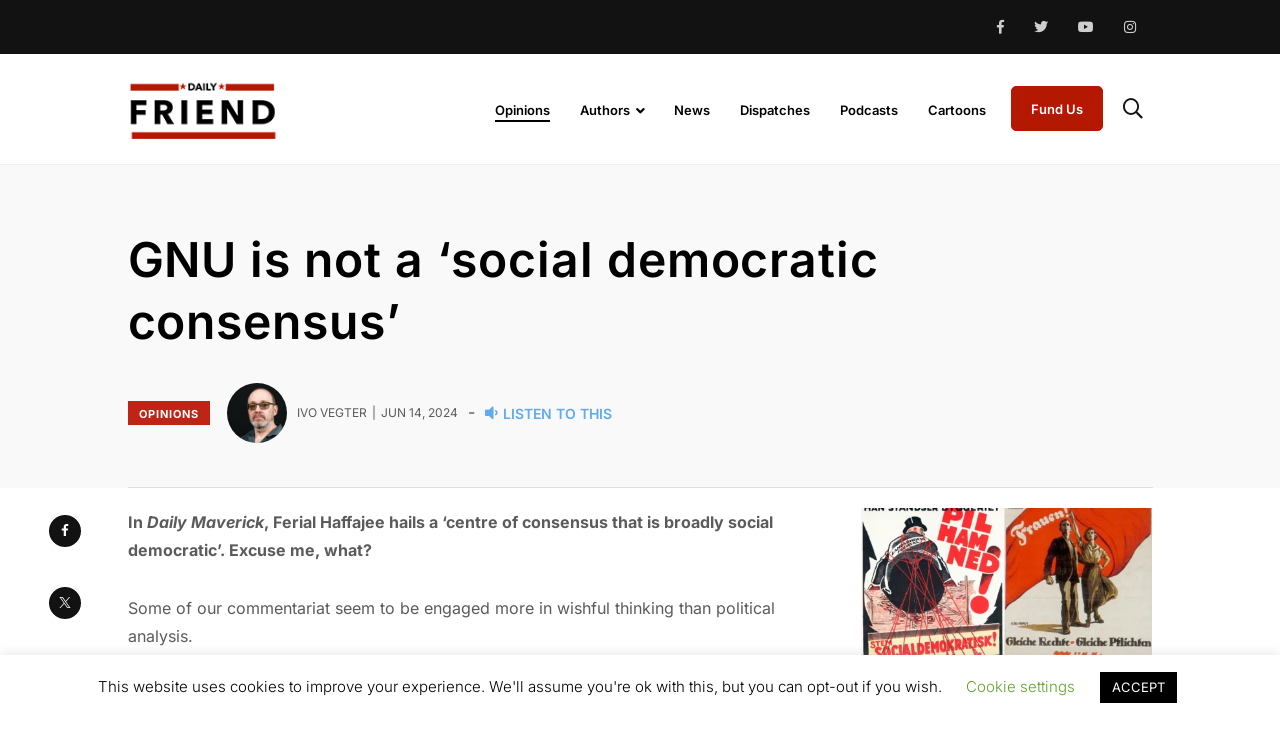

--- FILE ---
content_type: text/html; charset=UTF-8
request_url: https://dailyfriend.co.za/2024/06/14/gnu-is-not-a-social-democratic-consensus/
body_size: 30594
content:
    <!doctype html>
<html lang="en-US">
    <head>
        <meta charset="UTF-8">
        <meta http-equiv="X-UA-Compatible" content="IE=edge">
        <meta name="viewport" content="width=device-width, initial-scale=1.0">
        <link rel="profile" href="https://gmpg.org/xfn/11">
        <link rel="pingback" href="https://dailyfriend.co.za/xmlrpc.php">
        <meta name='robots' content='index, follow, max-image-preview:large, max-snippet:-1, max-video-preview:-1' />
<noscript><style>#preloader{display:none;}</style></noscript><noscript><style>#preloader{display:none;}</style></noscript>
	<!-- This site is optimized with the Yoast SEO plugin v26.8 - https://yoast.com/product/yoast-seo-wordpress/ -->
	<title>GNU is not a ‘social democratic consensus’ - Daily Friend</title>
	<link rel="canonical" href="https://dailyfriend.co.za/2024/06/14/gnu-is-not-a-social-democratic-consensus/" />
	<meta property="og:locale" content="en_US" />
	<meta property="og:type" content="article" />
	<meta property="og:title" content="GNU is not a ‘social democratic consensus’ - Daily Friend" />
	<meta property="og:description" content="In Daily Maverick, Ferial Haffajee hails a ‘centre of consensus that is broadly social democratic’. Excuse me, what? Some of our commentariat seem to be" />
	<meta property="og:url" content="https://dailyfriend.co.za/2024/06/14/gnu-is-not-a-social-democratic-consensus/" />
	<meta property="og:site_name" content="Daily Friend" />
	<meta property="article:publisher" content="http://irrsouthafrica" />
	<meta property="article:published_time" content="2024-06-14T02:45:00+00:00" />
	<meta property="article:modified_time" content="2024-06-14T06:54:53+00:00" />
	<meta property="og:image" content="https://dailyfriend.co.za/wp-content/uploads/2024/06/socialdemocracy.webp" />
	<meta property="og:image:width" content="1583" />
	<meta property="og:image:height" content="1080" />
	<meta property="og:image:type" content="image/webp" />
	<meta name="author" content="Ivo Vegter" />
	<meta name="twitter:card" content="summary_large_image" />
	<meta name="twitter:creator" content="@IvoVegter" />
	<meta name="twitter:site" content="@DailyFriendSA" />
	<meta name="twitter:label1" content="Written by" />
	<meta name="twitter:data1" content="Ivo Vegter" />
	<meta name="twitter:label2" content="Est. reading time" />
	<meta name="twitter:data2" content="6 minutes" />
	<script type="application/ld+json" class="yoast-schema-graph">{"@context":"https://schema.org","@graph":[{"@type":"Article","@id":"https://dailyfriend.co.za/2024/06/14/gnu-is-not-a-social-democratic-consensus/#article","isPartOf":{"@id":"https://dailyfriend.co.za/2024/06/14/gnu-is-not-a-social-democratic-consensus/"},"author":[{"@id":"https://dailyfriend.co.za/#/schema/person/d2237212792a94690ca07053c6a72f9a"}],"headline":"GNU is not a ‘social democratic consensus’","datePublished":"2024-06-14T02:45:00+00:00","dateModified":"2024-06-14T06:54:53+00:00","mainEntityOfPage":{"@id":"https://dailyfriend.co.za/2024/06/14/gnu-is-not-a-social-democratic-consensus/"},"wordCount":1214,"commentCount":0,"image":{"@id":"https://dailyfriend.co.za/2024/06/14/gnu-is-not-a-social-democratic-consensus/#primaryimage"},"thumbnailUrl":"https://dailyfriend.co.za/wp-content/uploads/2024/06/socialdemocracy.webp","articleSection":["Opinions"],"inLanguage":"en-US","potentialAction":[{"@type":"CommentAction","name":"Comment","target":["https://dailyfriend.co.za/2024/06/14/gnu-is-not-a-social-democratic-consensus/#respond"]}]},{"@type":"WebPage","@id":"https://dailyfriend.co.za/2024/06/14/gnu-is-not-a-social-democratic-consensus/","url":"https://dailyfriend.co.za/2024/06/14/gnu-is-not-a-social-democratic-consensus/","name":"GNU is not a ‘social democratic consensus’ - Daily Friend","isPartOf":{"@id":"https://dailyfriend.co.za/#website"},"primaryImageOfPage":{"@id":"https://dailyfriend.co.za/2024/06/14/gnu-is-not-a-social-democratic-consensus/#primaryimage"},"image":{"@id":"https://dailyfriend.co.za/2024/06/14/gnu-is-not-a-social-democratic-consensus/#primaryimage"},"thumbnailUrl":"https://dailyfriend.co.za/wp-content/uploads/2024/06/socialdemocracy.webp","datePublished":"2024-06-14T02:45:00+00:00","dateModified":"2024-06-14T06:54:53+00:00","author":{"@id":"https://dailyfriend.co.za/#/schema/person/d2237212792a94690ca07053c6a72f9a"},"breadcrumb":{"@id":"https://dailyfriend.co.za/2024/06/14/gnu-is-not-a-social-democratic-consensus/#breadcrumb"},"inLanguage":"en-US","potentialAction":[{"@type":"ReadAction","target":["https://dailyfriend.co.za/2024/06/14/gnu-is-not-a-social-democratic-consensus/"]}]},{"@type":"ImageObject","inLanguage":"en-US","@id":"https://dailyfriend.co.za/2024/06/14/gnu-is-not-a-social-democratic-consensus/#primaryimage","url":"https://dailyfriend.co.za/wp-content/uploads/2024/06/socialdemocracy.webp","contentUrl":"https://dailyfriend.co.za/wp-content/uploads/2024/06/socialdemocracy.webp","width":1583,"height":1080},{"@type":"BreadcrumbList","@id":"https://dailyfriend.co.za/2024/06/14/gnu-is-not-a-social-democratic-consensus/#breadcrumb","itemListElement":[{"@type":"ListItem","position":1,"name":"Home","item":"https://dailyfriend.co.za/"},{"@type":"ListItem","position":2,"name":"GNU is not a ‘social democratic consensus’"}]},{"@type":"WebSite","@id":"https://dailyfriend.co.za/#website","url":"https://dailyfriend.co.za/","name":"Daily Friend","description":"The Fastest Growing Liberal News Site in South Africa","potentialAction":[{"@type":"SearchAction","target":{"@type":"EntryPoint","urlTemplate":"https://dailyfriend.co.za/?s={search_term_string}"},"query-input":{"@type":"PropertyValueSpecification","valueRequired":true,"valueName":"search_term_string"}}],"inLanguage":"en-US"},{"@type":"Person","@id":"https://dailyfriend.co.za/#/schema/person/d2237212792a94690ca07053c6a72f9a","name":"Ivo Vegter","image":{"@type":"ImageObject","inLanguage":"en-US","@id":"https://dailyfriend.co.za/#/schema/person/image/15fbd626f08eec7c1d7bc79870481c1e","url":"https://dailyfriend.co.za/wp-content/uploads/2023/09/20230610-ESP_8060-Ivo-2-150x150.jpg","contentUrl":"https://dailyfriend.co.za/wp-content/uploads/2023/09/20230610-ESP_8060-Ivo-2-150x150.jpg","caption":"Ivo Vegter"},"description":"Ivo Vegter is a freelance journalist, columnist and speaker who loves debunking myths and misconceptions, and addresses topics from the perspective of individual liberty and free markets.","sameAs":["https://x.com/IvoVegter"],"url":"https://dailyfriend.co.za/author/ivo/"}]}</script>
	<!-- / Yoast SEO plugin. -->


<link rel='dns-prefetch' href='//cdn.jsdelivr.net' />
<link rel='dns-prefetch' href='//fonts.googleapis.com' />
<link rel="alternate" type="application/rss+xml" title="Daily Friend &raquo; Feed" href="https://dailyfriend.co.za/feed/" />
<link rel="alternate" type="application/rss+xml" title="Daily Friend &raquo; Comments Feed" href="https://dailyfriend.co.za/comments/feed/" />
<link rel="alternate" type="application/rss+xml" title="Daily Friend &raquo; GNU is not a ‘social democratic consensus’ Comments Feed" href="https://dailyfriend.co.za/2024/06/14/gnu-is-not-a-social-democratic-consensus/feed/" />
<link rel="alternate" title="oEmbed (JSON)" type="application/json+oembed" href="https://dailyfriend.co.za/wp-json/oembed/1.0/embed?url=https%3A%2F%2Fdailyfriend.co.za%2F2024%2F06%2F14%2Fgnu-is-not-a-social-democratic-consensus%2F" />
<link rel="alternate" title="oEmbed (XML)" type="text/xml+oembed" href="https://dailyfriend.co.za/wp-json/oembed/1.0/embed?url=https%3A%2F%2Fdailyfriend.co.za%2F2024%2F06%2F14%2Fgnu-is-not-a-social-democratic-consensus%2F&#038;format=xml" />
<style id='wp-img-auto-sizes-contain-inline-css' type='text/css'>
img:is([sizes=auto i],[sizes^="auto," i]){contain-intrinsic-size:3000px 1500px}
/*# sourceURL=wp-img-auto-sizes-contain-inline-css */
</style>
<link rel='stylesheet' id='shared-counts-css' href='https://dailyfriend.co.za/wp-content/plugins/shared-counts/assets/css/shared-counts.min.css?ver=1.5.0' type='text/css' media='all' />
<style id='wp-emoji-styles-inline-css' type='text/css'>

	img.wp-smiley, img.emoji {
		display: inline !important;
		border: none !important;
		box-shadow: none !important;
		height: 1em !important;
		width: 1em !important;
		margin: 0 0.07em !important;
		vertical-align: -0.1em !important;
		background: none !important;
		padding: 0 !important;
	}
/*# sourceURL=wp-emoji-styles-inline-css */
</style>
<link rel='stylesheet' id='wp-block-library-css' href='https://dailyfriend.co.za/wp-includes/css/dist/block-library/style.min.css?ver=6.9' type='text/css' media='all' />
<style id='wp-block-library-theme-inline-css' type='text/css'>
.wp-block-audio :where(figcaption){color:#555;font-size:13px;text-align:center}.is-dark-theme .wp-block-audio :where(figcaption){color:#ffffffa6}.wp-block-audio{margin:0 0 1em}.wp-block-code{border:1px solid #ccc;border-radius:4px;font-family:Menlo,Consolas,monaco,monospace;padding:.8em 1em}.wp-block-embed :where(figcaption){color:#555;font-size:13px;text-align:center}.is-dark-theme .wp-block-embed :where(figcaption){color:#ffffffa6}.wp-block-embed{margin:0 0 1em}.blocks-gallery-caption{color:#555;font-size:13px;text-align:center}.is-dark-theme .blocks-gallery-caption{color:#ffffffa6}:root :where(.wp-block-image figcaption){color:#555;font-size:13px;text-align:center}.is-dark-theme :root :where(.wp-block-image figcaption){color:#ffffffa6}.wp-block-image{margin:0 0 1em}.wp-block-pullquote{border-bottom:4px solid;border-top:4px solid;color:currentColor;margin-bottom:1.75em}.wp-block-pullquote :where(cite),.wp-block-pullquote :where(footer),.wp-block-pullquote__citation{color:currentColor;font-size:.8125em;font-style:normal;text-transform:uppercase}.wp-block-quote{border-left:.25em solid;margin:0 0 1.75em;padding-left:1em}.wp-block-quote cite,.wp-block-quote footer{color:currentColor;font-size:.8125em;font-style:normal;position:relative}.wp-block-quote:where(.has-text-align-right){border-left:none;border-right:.25em solid;padding-left:0;padding-right:1em}.wp-block-quote:where(.has-text-align-center){border:none;padding-left:0}.wp-block-quote.is-large,.wp-block-quote.is-style-large,.wp-block-quote:where(.is-style-plain){border:none}.wp-block-search .wp-block-search__label{font-weight:700}.wp-block-search__button{border:1px solid #ccc;padding:.375em .625em}:where(.wp-block-group.has-background){padding:1.25em 2.375em}.wp-block-separator.has-css-opacity{opacity:.4}.wp-block-separator{border:none;border-bottom:2px solid;margin-left:auto;margin-right:auto}.wp-block-separator.has-alpha-channel-opacity{opacity:1}.wp-block-separator:not(.is-style-wide):not(.is-style-dots){width:100px}.wp-block-separator.has-background:not(.is-style-dots){border-bottom:none;height:1px}.wp-block-separator.has-background:not(.is-style-wide):not(.is-style-dots){height:2px}.wp-block-table{margin:0 0 1em}.wp-block-table td,.wp-block-table th{word-break:normal}.wp-block-table :where(figcaption){color:#555;font-size:13px;text-align:center}.is-dark-theme .wp-block-table :where(figcaption){color:#ffffffa6}.wp-block-video :where(figcaption){color:#555;font-size:13px;text-align:center}.is-dark-theme .wp-block-video :where(figcaption){color:#ffffffa6}.wp-block-video{margin:0 0 1em}:root :where(.wp-block-template-part.has-background){margin-bottom:0;margin-top:0;padding:1.25em 2.375em}
/*# sourceURL=/wp-includes/css/dist/block-library/theme.min.css */
</style>
<style id='classic-theme-styles-inline-css' type='text/css'>
/*! This file is auto-generated */
.wp-block-button__link{color:#fff;background-color:#32373c;border-radius:9999px;box-shadow:none;text-decoration:none;padding:calc(.667em + 2px) calc(1.333em + 2px);font-size:1.125em}.wp-block-file__button{background:#32373c;color:#fff;text-decoration:none}
/*# sourceURL=/wp-includes/css/classic-themes.min.css */
</style>
<style id='co-authors-plus-coauthors-style-inline-css' type='text/css'>
.wp-block-co-authors-plus-coauthors.is-layout-flow [class*=wp-block-co-authors-plus]{display:inline}

/*# sourceURL=https://dailyfriend.co.za/wp-content/plugins/co-authors-plus/build/blocks/block-coauthors/style-index.css */
</style>
<style id='co-authors-plus-avatar-style-inline-css' type='text/css'>
.wp-block-co-authors-plus-avatar :where(img){height:auto;max-width:100%;vertical-align:bottom}.wp-block-co-authors-plus-coauthors.is-layout-flow .wp-block-co-authors-plus-avatar :where(img){vertical-align:middle}.wp-block-co-authors-plus-avatar:is(.alignleft,.alignright){display:table}.wp-block-co-authors-plus-avatar.aligncenter{display:table;margin-inline:auto}

/*# sourceURL=https://dailyfriend.co.za/wp-content/plugins/co-authors-plus/build/blocks/block-coauthor-avatar/style-index.css */
</style>
<style id='co-authors-plus-image-style-inline-css' type='text/css'>
.wp-block-co-authors-plus-image{margin-bottom:0}.wp-block-co-authors-plus-image :where(img){height:auto;max-width:100%;vertical-align:bottom}.wp-block-co-authors-plus-coauthors.is-layout-flow .wp-block-co-authors-plus-image :where(img){vertical-align:middle}.wp-block-co-authors-plus-image:is(.alignfull,.alignwide) :where(img){width:100%}.wp-block-co-authors-plus-image:is(.alignleft,.alignright){display:table}.wp-block-co-authors-plus-image.aligncenter{display:table;margin-inline:auto}

/*# sourceURL=https://dailyfriend.co.za/wp-content/plugins/co-authors-plus/build/blocks/block-coauthor-image/style-index.css */
</style>
<style id='global-styles-inline-css' type='text/css'>
:root{--wp--preset--aspect-ratio--square: 1;--wp--preset--aspect-ratio--4-3: 4/3;--wp--preset--aspect-ratio--3-4: 3/4;--wp--preset--aspect-ratio--3-2: 3/2;--wp--preset--aspect-ratio--2-3: 2/3;--wp--preset--aspect-ratio--16-9: 16/9;--wp--preset--aspect-ratio--9-16: 9/16;--wp--preset--color--black: #000000;--wp--preset--color--cyan-bluish-gray: #abb8c3;--wp--preset--color--white: #ffffff;--wp--preset--color--pale-pink: #f78da7;--wp--preset--color--vivid-red: #cf2e2e;--wp--preset--color--luminous-vivid-orange: #ff6900;--wp--preset--color--luminous-vivid-amber: #fcb900;--wp--preset--color--light-green-cyan: #7bdcb5;--wp--preset--color--vivid-green-cyan: #00d084;--wp--preset--color--pale-cyan-blue: #8ed1fc;--wp--preset--color--vivid-cyan-blue: #0693e3;--wp--preset--color--vivid-purple: #9b51e0;--wp--preset--color--light-grayish-magenta: #FF9500;--wp--preset--color--strong-magenta: #FF2C54;--wp--preset--color--very-light-gray: #ffffff;--wp--preset--color--very-dark-gray: #6B7074;--wp--preset--gradient--vivid-cyan-blue-to-vivid-purple: linear-gradient(135deg,rgb(6,147,227) 0%,rgb(155,81,224) 100%);--wp--preset--gradient--light-green-cyan-to-vivid-green-cyan: linear-gradient(135deg,rgb(122,220,180) 0%,rgb(0,208,130) 100%);--wp--preset--gradient--luminous-vivid-amber-to-luminous-vivid-orange: linear-gradient(135deg,rgb(252,185,0) 0%,rgb(255,105,0) 100%);--wp--preset--gradient--luminous-vivid-orange-to-vivid-red: linear-gradient(135deg,rgb(255,105,0) 0%,rgb(207,46,46) 100%);--wp--preset--gradient--very-light-gray-to-cyan-bluish-gray: linear-gradient(135deg,rgb(238,238,238) 0%,rgb(169,184,195) 100%);--wp--preset--gradient--cool-to-warm-spectrum: linear-gradient(135deg,rgb(74,234,220) 0%,rgb(151,120,209) 20%,rgb(207,42,186) 40%,rgb(238,44,130) 60%,rgb(251,105,98) 80%,rgb(254,248,76) 100%);--wp--preset--gradient--blush-light-purple: linear-gradient(135deg,rgb(255,206,236) 0%,rgb(152,150,240) 100%);--wp--preset--gradient--blush-bordeaux: linear-gradient(135deg,rgb(254,205,165) 0%,rgb(254,45,45) 50%,rgb(107,0,62) 100%);--wp--preset--gradient--luminous-dusk: linear-gradient(135deg,rgb(255,203,112) 0%,rgb(199,81,192) 50%,rgb(65,88,208) 100%);--wp--preset--gradient--pale-ocean: linear-gradient(135deg,rgb(255,245,203) 0%,rgb(182,227,212) 50%,rgb(51,167,181) 100%);--wp--preset--gradient--electric-grass: linear-gradient(135deg,rgb(202,248,128) 0%,rgb(113,206,126) 100%);--wp--preset--gradient--midnight: linear-gradient(135deg,rgb(2,3,129) 0%,rgb(40,116,252) 100%);--wp--preset--font-size--small: 12px;--wp--preset--font-size--medium: 20px;--wp--preset--font-size--large: 36px;--wp--preset--font-size--x-large: 42px;--wp--preset--font-size--normal: 16px;--wp--preset--font-size--huge: 50px;--wp--preset--spacing--20: 0.44rem;--wp--preset--spacing--30: 0.67rem;--wp--preset--spacing--40: 1rem;--wp--preset--spacing--50: 1.5rem;--wp--preset--spacing--60: 2.25rem;--wp--preset--spacing--70: 3.38rem;--wp--preset--spacing--80: 5.06rem;--wp--preset--shadow--natural: 6px 6px 9px rgba(0, 0, 0, 0.2);--wp--preset--shadow--deep: 12px 12px 50px rgba(0, 0, 0, 0.4);--wp--preset--shadow--sharp: 6px 6px 0px rgba(0, 0, 0, 0.2);--wp--preset--shadow--outlined: 6px 6px 0px -3px rgb(255, 255, 255), 6px 6px rgb(0, 0, 0);--wp--preset--shadow--crisp: 6px 6px 0px rgb(0, 0, 0);}:where(.is-layout-flex){gap: 0.5em;}:where(.is-layout-grid){gap: 0.5em;}body .is-layout-flex{display: flex;}.is-layout-flex{flex-wrap: wrap;align-items: center;}.is-layout-flex > :is(*, div){margin: 0;}body .is-layout-grid{display: grid;}.is-layout-grid > :is(*, div){margin: 0;}:where(.wp-block-columns.is-layout-flex){gap: 2em;}:where(.wp-block-columns.is-layout-grid){gap: 2em;}:where(.wp-block-post-template.is-layout-flex){gap: 1.25em;}:where(.wp-block-post-template.is-layout-grid){gap: 1.25em;}.has-black-color{color: var(--wp--preset--color--black) !important;}.has-cyan-bluish-gray-color{color: var(--wp--preset--color--cyan-bluish-gray) !important;}.has-white-color{color: var(--wp--preset--color--white) !important;}.has-pale-pink-color{color: var(--wp--preset--color--pale-pink) !important;}.has-vivid-red-color{color: var(--wp--preset--color--vivid-red) !important;}.has-luminous-vivid-orange-color{color: var(--wp--preset--color--luminous-vivid-orange) !important;}.has-luminous-vivid-amber-color{color: var(--wp--preset--color--luminous-vivid-amber) !important;}.has-light-green-cyan-color{color: var(--wp--preset--color--light-green-cyan) !important;}.has-vivid-green-cyan-color{color: var(--wp--preset--color--vivid-green-cyan) !important;}.has-pale-cyan-blue-color{color: var(--wp--preset--color--pale-cyan-blue) !important;}.has-vivid-cyan-blue-color{color: var(--wp--preset--color--vivid-cyan-blue) !important;}.has-vivid-purple-color{color: var(--wp--preset--color--vivid-purple) !important;}.has-black-background-color{background-color: var(--wp--preset--color--black) !important;}.has-cyan-bluish-gray-background-color{background-color: var(--wp--preset--color--cyan-bluish-gray) !important;}.has-white-background-color{background-color: var(--wp--preset--color--white) !important;}.has-pale-pink-background-color{background-color: var(--wp--preset--color--pale-pink) !important;}.has-vivid-red-background-color{background-color: var(--wp--preset--color--vivid-red) !important;}.has-luminous-vivid-orange-background-color{background-color: var(--wp--preset--color--luminous-vivid-orange) !important;}.has-luminous-vivid-amber-background-color{background-color: var(--wp--preset--color--luminous-vivid-amber) !important;}.has-light-green-cyan-background-color{background-color: var(--wp--preset--color--light-green-cyan) !important;}.has-vivid-green-cyan-background-color{background-color: var(--wp--preset--color--vivid-green-cyan) !important;}.has-pale-cyan-blue-background-color{background-color: var(--wp--preset--color--pale-cyan-blue) !important;}.has-vivid-cyan-blue-background-color{background-color: var(--wp--preset--color--vivid-cyan-blue) !important;}.has-vivid-purple-background-color{background-color: var(--wp--preset--color--vivid-purple) !important;}.has-black-border-color{border-color: var(--wp--preset--color--black) !important;}.has-cyan-bluish-gray-border-color{border-color: var(--wp--preset--color--cyan-bluish-gray) !important;}.has-white-border-color{border-color: var(--wp--preset--color--white) !important;}.has-pale-pink-border-color{border-color: var(--wp--preset--color--pale-pink) !important;}.has-vivid-red-border-color{border-color: var(--wp--preset--color--vivid-red) !important;}.has-luminous-vivid-orange-border-color{border-color: var(--wp--preset--color--luminous-vivid-orange) !important;}.has-luminous-vivid-amber-border-color{border-color: var(--wp--preset--color--luminous-vivid-amber) !important;}.has-light-green-cyan-border-color{border-color: var(--wp--preset--color--light-green-cyan) !important;}.has-vivid-green-cyan-border-color{border-color: var(--wp--preset--color--vivid-green-cyan) !important;}.has-pale-cyan-blue-border-color{border-color: var(--wp--preset--color--pale-cyan-blue) !important;}.has-vivid-cyan-blue-border-color{border-color: var(--wp--preset--color--vivid-cyan-blue) !important;}.has-vivid-purple-border-color{border-color: var(--wp--preset--color--vivid-purple) !important;}.has-vivid-cyan-blue-to-vivid-purple-gradient-background{background: var(--wp--preset--gradient--vivid-cyan-blue-to-vivid-purple) !important;}.has-light-green-cyan-to-vivid-green-cyan-gradient-background{background: var(--wp--preset--gradient--light-green-cyan-to-vivid-green-cyan) !important;}.has-luminous-vivid-amber-to-luminous-vivid-orange-gradient-background{background: var(--wp--preset--gradient--luminous-vivid-amber-to-luminous-vivid-orange) !important;}.has-luminous-vivid-orange-to-vivid-red-gradient-background{background: var(--wp--preset--gradient--luminous-vivid-orange-to-vivid-red) !important;}.has-very-light-gray-to-cyan-bluish-gray-gradient-background{background: var(--wp--preset--gradient--very-light-gray-to-cyan-bluish-gray) !important;}.has-cool-to-warm-spectrum-gradient-background{background: var(--wp--preset--gradient--cool-to-warm-spectrum) !important;}.has-blush-light-purple-gradient-background{background: var(--wp--preset--gradient--blush-light-purple) !important;}.has-blush-bordeaux-gradient-background{background: var(--wp--preset--gradient--blush-bordeaux) !important;}.has-luminous-dusk-gradient-background{background: var(--wp--preset--gradient--luminous-dusk) !important;}.has-pale-ocean-gradient-background{background: var(--wp--preset--gradient--pale-ocean) !important;}.has-electric-grass-gradient-background{background: var(--wp--preset--gradient--electric-grass) !important;}.has-midnight-gradient-background{background: var(--wp--preset--gradient--midnight) !important;}.has-small-font-size{font-size: var(--wp--preset--font-size--small) !important;}.has-medium-font-size{font-size: var(--wp--preset--font-size--medium) !important;}.has-large-font-size{font-size: var(--wp--preset--font-size--large) !important;}.has-x-large-font-size{font-size: var(--wp--preset--font-size--x-large) !important;}
:where(.wp-block-post-template.is-layout-flex){gap: 1.25em;}:where(.wp-block-post-template.is-layout-grid){gap: 1.25em;}
:where(.wp-block-term-template.is-layout-flex){gap: 1.25em;}:where(.wp-block-term-template.is-layout-grid){gap: 1.25em;}
:where(.wp-block-columns.is-layout-flex){gap: 2em;}:where(.wp-block-columns.is-layout-grid){gap: 2em;}
:root :where(.wp-block-pullquote){font-size: 1.5em;line-height: 1.6;}
/*# sourceURL=global-styles-inline-css */
</style>
<link rel='stylesheet' id='contact-form-7-css' href='https://dailyfriend.co.za/wp-content/plugins/contact-form-7/includes/css/styles.css?ver=6.1.4' type='text/css' media='all' />
<link rel='stylesheet' id='cookie-law-info-css' href='https://dailyfriend.co.za/wp-content/plugins/cookie-law-info/legacy/public/css/cookie-law-info-public.css?ver=3.3.9.1' type='text/css' media='all' />
<link rel='stylesheet' id='cookie-law-info-gdpr-css' href='https://dailyfriend.co.za/wp-content/plugins/cookie-law-info/legacy/public/css/cookie-law-info-gdpr.css?ver=3.3.9.1' type='text/css' media='all' />
<link rel='stylesheet' id='mailerlite_forms.css-css' href='https://dailyfriend.co.za/wp-content/plugins/official-mailerlite-sign-up-forms/assets/css/mailerlite_forms.css?ver=1.7.18' type='text/css' media='all' />
<link rel='stylesheet' id='wpfla-style-handle-css' href='https://dailyfriend.co.za/wp-content/plugins/wp-first-letter-avatar/css/style.css?ver=6.9' type='text/css' media='all' />
<link rel='stylesheet' id='ppress-frontend-css' href='https://dailyfriend.co.za/wp-content/plugins/wp-user-avatar/assets/css/frontend.min.css?ver=4.16.8' type='text/css' media='all' />
<link rel='stylesheet' id='ppress-flatpickr-css' href='https://dailyfriend.co.za/wp-content/plugins/wp-user-avatar/assets/flatpickr/flatpickr.min.css?ver=4.16.8' type='text/css' media='all' />
<link rel='stylesheet' id='ppress-select2-css' href='https://dailyfriend.co.za/wp-content/plugins/wp-user-avatar/assets/select2/select2.min.css?ver=6.9' type='text/css' media='all' />
<link rel='stylesheet' id='parent-style-css' href='https://dailyfriend.co.za/wp-content/themes/papr/style.css?ver=6.9' type='text/css' media='all' />
<link rel='stylesheet' id='papr-child-style-css' href='https://dailyfriend.co.za/wp-content/themes/papr-child/style.css?ver=1.0.2' type='text/css' media='all' />
<link rel='stylesheet' id='daily_css_slick-css' href='//cdn.jsdelivr.net/npm/slick-carousel@1.8.1/slick/slick.css?ver=6.9' type='text/css' media='all' />
<link rel='stylesheet' id='elementor-icons-css' href='https://dailyfriend.co.za/wp-content/plugins/elementor/assets/lib/eicons/css/elementor-icons.min.css?ver=5.46.0' type='text/css' media='all' />
<link rel='stylesheet' id='elementor-frontend-css' href='https://dailyfriend.co.za/wp-content/plugins/elementor/assets/css/frontend.min.css?ver=3.34.2' type='text/css' media='all' />
<style id='elementor-frontend-inline-css' type='text/css'>
.elementor-kit-18808{--e-global-color-primary:#6EC1E4;--e-global-color-secondary:#54595F;--e-global-color-text:#7A7A7A;--e-global-color-accent:#61CE70;--e-global-typography-primary-font-family:"Inter";--e-global-typography-primary-font-weight:600;--e-global-typography-secondary-font-family:"Inter";--e-global-typography-secondary-font-weight:400;--e-global-typography-text-font-family:"Inter";--e-global-typography-text-font-weight:400;--e-global-typography-accent-font-family:"Roboto";--e-global-typography-accent-font-weight:500;}.elementor-kit-18808 e-page-transition{background-color:#FFBC7D;}.elementor-section.elementor-section-boxed > .elementor-container{max-width:1140px;}.e-con{--container-max-width:1140px;}.elementor-widget:not(:last-child){margin-block-end:20px;}.elementor-element{--widgets-spacing:20px 20px;--widgets-spacing-row:20px;--widgets-spacing-column:20px;}{}h1.entry-title{display:var(--page-title-display);}@media(max-width:1024px){.elementor-section.elementor-section-boxed > .elementor-container{max-width:1024px;}.e-con{--container-max-width:1024px;}}@media(max-width:767px){.elementor-section.elementor-section-boxed > .elementor-container{max-width:767px;}.e-con{--container-max-width:767px;}}
/*# sourceURL=elementor-frontend-inline-css */
</style>
<link rel='stylesheet' id='elementor-pro-css' href='https://dailyfriend.co.za/wp-content/plugins/elementor-pro/assets/css/frontend.min.css?ver=3.24.2' type='text/css' media='all' />
<link rel='stylesheet' id='font-awesome-5-all-css' href='https://dailyfriend.co.za/wp-content/plugins/elementor/assets/lib/font-awesome/css/all.min.css?ver=3.34.2' type='text/css' media='all' />
<link rel='stylesheet' id='font-awesome-4-shim-css' href='https://dailyfriend.co.za/wp-content/plugins/elementor/assets/lib/font-awesome/css/v4-shims.min.css?ver=3.34.2' type='text/css' media='all' />
<link rel='stylesheet' id='recent-posts-widget-with-thumbnails-public-style-css' href='https://dailyfriend.co.za/wp-content/plugins/recent-posts-widget-with-thumbnails/public.css?ver=7.1.1' type='text/css' media='all' />
<link rel='stylesheet' id='my_switcher-css' href='https://dailyfriend.co.za/wp-content/themes/papr/assets/css/my_switcher.css?ver=1.0.1' type='text/css' media='all' />
<link rel='stylesheet' id='font-awesome-css' href='https://dailyfriend.co.za/wp-content/themes/papr/assets/css/fontawesome-all.min.css?ver=1.0.1' type='text/css' media='all' />
<link rel='stylesheet' id='papr-fonts-css' href='https://fonts.googleapis.com/css?family=Poppins%3A300%2C300i%2C400%2C400i%2C500%2C500i%2C600%2C600i%2C700%2C700i%2C800%2C800i%2C900%7CRoboto%3A300%2C300i%2C400%2C400i%2C500%2C500i%2C700%2C700i%2C900%2C900%26display%3Dswap&#038;subset=latin%2Clatin-ext&#038;ver=6.9' type='text/css' media='all' />
<link rel='stylesheet' id='plyr-css' href='https://dailyfriend.co.za/wp-content/themes/papr/assets/css/plyr.css?ver=1.0.1' type='text/css' media='all' />
<link rel='stylesheet' id='font-iconfont-css' href='https://dailyfriend.co.za/wp-content/themes/papr/assets/css/iconfont.css?ver=1.0.1' type='text/css' media='all' />
<link rel='stylesheet' id='animate-css' href='https://dailyfriend.co.za/wp-content/themes/papr/assets/css/animate.css?ver=1.0.1' type='text/css' media='all' />
<link rel='stylesheet' id='bootstrap-css' href='https://dailyfriend.co.za/wp-content/themes/papr/assets/css/bootstrap.min.css?ver=1.0.1' type='text/css' media='all' />
<link rel='stylesheet' id='axil-style-css' href='https://dailyfriend.co.za/wp-content/themes/papr/assets/css/style.css?ver=1.0.1' type='text/css' media='all' />
<link rel='stylesheet' id='axil-custom-css' href='https://dailyfriend.co.za/wp-content/themes/papr/assets/css/mcustom.css?ver=1.0.1' type='text/css' media='all' />
<link rel='stylesheet' id='papr-dark-style-css' href='https://dailyfriend.co.za/wp-content/themes/papr/assets/css/dark.css?ver=1.0.1' type='text/css' media='all' />
<link rel='stylesheet' id='cf7cf-style-css' href='https://dailyfriend.co.za/wp-content/plugins/cf7-conditional-fields/style.css?ver=2.6.7' type='text/css' media='all' />
<style id='papr-dynamic-inline-css' type='text/css'>
.papr-container {padding-top:0px;}.papr-container {padding-bottom:0px;}
/*# sourceURL=papr-dynamic-inline-css */
</style>
<link rel='stylesheet' id='elementor-gf-local-inter-css' href='https://dailyfriend.co.za/wp-content/uploads/elementor/google-fonts/css/inter.css?ver=1743085305' type='text/css' media='all' />
<link rel='stylesheet' id='elementor-gf-local-roboto-css' href='https://dailyfriend.co.za/wp-content/uploads/elementor/google-fonts/css/roboto.css?ver=1743085345' type='text/css' media='all' />
<script type="text/javascript" src="https://dailyfriend.co.za/wp-includes/js/jquery/jquery.min.js?ver=3.7.1" id="jquery-core-js"></script>
<script type="text/javascript" src="https://dailyfriend.co.za/wp-includes/js/jquery/jquery-migrate.min.js?ver=3.4.1" id="jquery-migrate-js"></script>
<script type="text/javascript" id="cookie-law-info-js-extra">
/* <![CDATA[ */
var Cli_Data = {"nn_cookie_ids":[],"cookielist":[],"non_necessary_cookies":[],"ccpaEnabled":"","ccpaRegionBased":"","ccpaBarEnabled":"","strictlyEnabled":["necessary","obligatoire"],"ccpaType":"gdpr","js_blocking":"","custom_integration":"","triggerDomRefresh":"","secure_cookies":""};
var cli_cookiebar_settings = {"animate_speed_hide":"500","animate_speed_show":"500","background":"#FFF","border":"#b1a6a6c2","border_on":"","button_1_button_colour":"#000","button_1_button_hover":"#000000","button_1_link_colour":"#fff","button_1_as_button":"1","button_1_new_win":"","button_2_button_colour":"#333","button_2_button_hover":"#292929","button_2_link_colour":"#444","button_2_as_button":"","button_2_hidebar":"","button_3_button_colour":"#000","button_3_button_hover":"#000000","button_3_link_colour":"#fff","button_3_as_button":"1","button_3_new_win":"","button_4_button_colour":"#000","button_4_button_hover":"#000000","button_4_link_colour":"#62a329","button_4_as_button":"","button_7_button_colour":"#61a229","button_7_button_hover":"#4e8221","button_7_link_colour":"#fff","button_7_as_button":"1","button_7_new_win":"","font_family":"inherit","header_fix":"","notify_animate_hide":"1","notify_animate_show":"","notify_div_id":"#cookie-law-info-bar","notify_position_horizontal":"right","notify_position_vertical":"bottom","scroll_close":"","scroll_close_reload":"","accept_close_reload":"","reject_close_reload":"","showagain_tab":"1","showagain_background":"#fff","showagain_border":"#000","showagain_div_id":"#cookie-law-info-again","showagain_x_position":"100px","text":"#000","show_once_yn":"","show_once":"10000","logging_on":"","as_popup":"","popup_overlay":"1","bar_heading_text":"","cookie_bar_as":"banner","popup_showagain_position":"bottom-right","widget_position":"left"};
var log_object = {"ajax_url":"https://dailyfriend.co.za/wp-admin/admin-ajax.php"};
//# sourceURL=cookie-law-info-js-extra
/* ]]> */
</script>
<script type="text/javascript" src="https://dailyfriend.co.za/wp-content/plugins/cookie-law-info/legacy/public/js/cookie-law-info-public.js?ver=3.3.9.1" id="cookie-law-info-js"></script>
<script type="text/javascript" src="https://dailyfriend.co.za/wp-content/plugins/wp-user-avatar/assets/flatpickr/flatpickr.min.js?ver=4.16.8" id="ppress-flatpickr-js"></script>
<script type="text/javascript" src="https://dailyfriend.co.za/wp-content/plugins/wp-user-avatar/assets/select2/select2.min.js?ver=4.16.8" id="ppress-select2-js"></script>
<script type="text/javascript" src="https://dailyfriend.co.za/wp-content/plugins/elementor/assets/lib/font-awesome/js/v4-shims.min.js?ver=3.34.2" id="font-awesome-4-shim-js"></script>
<script type="text/javascript" src="https://dailyfriend.co.za/wp-content/themes/papr/assets/js/popper.js?ver=1.0.1" id="popper-js"></script>
<link rel="https://api.w.org/" href="https://dailyfriend.co.za/wp-json/" /><link rel="alternate" title="JSON" type="application/json" href="https://dailyfriend.co.za/wp-json/wp/v2/posts/45826" /><link rel="EditURI" type="application/rsd+xml" title="RSD" href="https://dailyfriend.co.za/xmlrpc.php?rsd" />
<link rel='shortlink' href='https://dailyfriend.co.za/?p=45826' />
<meta name="generator" content="Redux 4.5.10" />        <!-- MailerLite Universal -->
        <script>
            (function(w,d,e,u,f,l,n){w[f]=w[f]||function(){(w[f].q=w[f].q||[])
                .push(arguments);},l=d.createElement(e),l.async=1,l.src=u,
                n=d.getElementsByTagName(e)[0],n.parentNode.insertBefore(l,n);})
            (window,document,'script','https://assets.mailerlite.com/js/universal.js','ml');
            ml('account', '1704693');
            ml('enablePopups', true);
        </script>
        <!-- End MailerLite Universal -->
                <!--Customizer CSS-->
        <style type="text/css">

            /* Body */
                        /* Link */
                        /* Link Hover */
                        /* Meta */
                        /* Meta Hover */
                        /* Meta Link Hover */
                        /* Meta Hover Dark Section */
            

            /************************************************************************************
             * Header Top Bar
             ************************************************************************************/
            /* Background Color */
                        /* Body Color */
                        /* Link Color */
                        /* Link Hover Color */
                        /************************************************************************************
             * Header
             ************************************************************************************/
            /* Background Color */
                        /* Link Color */
                                    /* Link Hover Color */
                        
            /************************************************************************************
             * General 
             ************************************************************************************/
            /* Primary [#ff2c54] */
            :root { --primary-color:#b51800; }            /* Heading */
                        /* Heading Hover */
                                    /* Heading Hover Color Dark Section */
                        

            /************************************************************************************
             * Footer 
             ************************************************************************************/
            /* Background Color */
                        /* Footer Heading Color */
                        /* Footer Body Color */
                        /* Footer Link Color */
                        /* Footer Link Hover Color */
                        /* Footer Bottom Border top Color */
            
        </style>
        <!--/Customizer CSS-->
        <meta name="generator" content="Elementor 3.34.2; settings: css_print_method-internal, google_font-enabled, font_display-auto">
<!-- Global site tag (gtag.js) - Google Analytics -->
<script async src="https://www.googletagmanager.com/gtag/js?id=UA-148148108-1"></script>
<script>
  window.dataLayer = window.dataLayer || [];
  function gtag(){dataLayer.push(arguments);}
  gtag('js', new Date());

  gtag('config', 'UA-148148108-1');
</script>

			<style>
				.e-con.e-parent:nth-of-type(n+4):not(.e-lazyloaded):not(.e-no-lazyload),
				.e-con.e-parent:nth-of-type(n+4):not(.e-lazyloaded):not(.e-no-lazyload) * {
					background-image: none !important;
				}
				@media screen and (max-height: 1024px) {
					.e-con.e-parent:nth-of-type(n+3):not(.e-lazyloaded):not(.e-no-lazyload),
					.e-con.e-parent:nth-of-type(n+3):not(.e-lazyloaded):not(.e-no-lazyload) * {
						background-image: none !important;
					}
				}
				@media screen and (max-height: 640px) {
					.e-con.e-parent:nth-of-type(n+2):not(.e-lazyloaded):not(.e-no-lazyload),
					.e-con.e-parent:nth-of-type(n+2):not(.e-lazyloaded):not(.e-no-lazyload) * {
						background-image: none !important;
					}
				}
			</style>
			<link rel="icon" href="https://dailyfriend.co.za/wp-content/uploads/2022/04/cropped-df-favicon-v2-32x32.png" sizes="32x32" />
<link rel="icon" href="https://dailyfriend.co.za/wp-content/uploads/2022/04/cropped-df-favicon-v2-192x192.png" sizes="192x192" />
<link rel="apple-touch-icon" href="https://dailyfriend.co.za/wp-content/uploads/2022/04/cropped-df-favicon-v2-180x180.png" />
<meta name="msapplication-TileImage" content="https://dailyfriend.co.za/wp-content/uploads/2022/04/cropped-df-favicon-v2-270x270.png" />
		<style type="text/css" id="wp-custom-css">
			/* h1, h2, h3, h4, h5, h6, h1 *, h2 *, h3 *, h4 *, h5 *, h6 * {
    font-family:var(--primary-font) !important;
}

 */

.social-share-sticky .shared-counts-wrap.style-icon .shared-counts-button svg.whatsapp-ico, .social-share-sticky .shared-counts-wrap.style-icon .shared-counts-button svg.bi-telegram{
    fill: #fff !important;
    width: 23px;
    height: 22px !important;
    background-color: transparent;
}

.post-single-wrapper .shared-counts-wrap.style-icon {
    -webkit-box-orient: horizontal;
    -webkit-box-direction: unset;
    -ms-flex-direction: column;
    flex-direction: column;
}

.shared-counts-wrap {
	display:-webkit-box !important; 
}

.social-share-sticky .shared-counts-wrap.style-icon {
    position: inherit;
    left: -6.4rem;
    top: 0.7rem;
}

.social-share-sticky .shared-counts-wrap.style-icon .shared-counts-button {
	margin: 0 2rem 4rem 0;
}

.category-opinions a.align-self-center {
    width: 300px;
    min-width: 100px;
}

.fal, .far {
    font-family: "Font Awesome 5 Pro" !important;
}

picture.img-fluid.m-r-xs-30 {
    margin: 0px !important;
}


.intro-post-list img {
    min-width: 250px;
    height: auto;
    width: 100% !important;
    max-width: 250px !important;
}

.footer-logo img {
    width: auto;
}

.spantester { opacity: 1; }

@font-face {
  font-family: 'SF Pro Display';
  src: url('fonts/SFProDisplay-Regular.ttf');
}

@font-face {
  font-family: 'Inter Italics';
  src: url('fonts/inter-italic.ttf');
}

:root {
    --primary-font: 'Inter', sans-serif !important;
    --secondary-font: 'Inter', sans-serif !important;
    --font-awesome: 'Font Awesome 5 Pro';
    --primary-color: #FF2C54;
    --secondary-color: #FF9500;
    --action-color: #FECC00;
    --grey-dark-key: #000;
    --grey-dark-one: #121213;
    --grey-dark-two: #494E51;
    --grey-dark-three: #6B7074;
    --grey-dark-four: #7b7b7b;
    --grey-dark-five: #2B2B2B;
    --grey-dark-six: #cecece;
    --grey-dark-seven: #1a1a1a;
    --grey-dark-eight: #3f3f3f;
    --grey-mid: #C1C6C9;
    --grey-light-one: #D3D7DA;
    --grey-light-two: #F0F0F0;
    --grey-light-three: #F9F9F9;
    --border-color: #E6E6E6;
    --color-white: #fff;
    --color-success: #3EB75E;
    --color-warning: #FF8F3C;
    --color-info: #1BA2DB;
    --color-danger: #FF0003;
    --color-facebook: #3B5997;
    --color-twitter: #1BA1F2;
    --color-youtube: #ED4141;
    --color-linkedin: #0077B5;
    --color-pinterest: #E60022;
    --color-instagram: #C231A1;
    --color-vimeo: #00ADEF;
    --color-twitch: #6441A3;
    --color-green-one: #4CD965;
    --color-green-two: #3CD289;
    --color-green-three: #008079;
    --color-blue-one: #007AFF;
    --color-blue-two: #5AC8FA;
    --color-blue-three: #01ABF2;
    --color-blue-four: #4C8EBC;
    --color-red-one: #FF3A30;
    --color-red-two: #FF4F00;
    --color-purple-one: #5856D5;
    --color-purple-two: #CA9CF4;
    --color-yellow-one: #FFD400;
    --color-yellow-two: #FDE953;
    --color-blue-grey-one: #3F5573;
    --radius: 4px;
    --radius-big: 6px;
    --radius-small: 2px;
    --p-light: 300;
    --p-regular: 400;
    --p-medium: 500;
    --p-semi-bold: 600;
    --p-bold: 700;
    --p-extra-bold: 800;
    --p-black: 900;
    --s-light: 300;
    --s-regular: 400;
    --s-medium: 500;
    --s-bold: 700;
    --s-black: 900;
    --shadow-light: 0 2px 6px 0 rgba(0, 0, 0, 0.05);
    --shadow-dark: 0 2px 6px 0 rgba(0, 0, 0, 0.2);
    --cubic-easing: cubic-bezier(0.86, 0, 0.07, 1);
}

.banner__single-post .col-lg-6 {
	-ms-flex: 0 0 100%;
    flex: 0 0 100%;
    max-width: 100%;
}

.banner__single-post .col-lg-6.blog-head-img {
	display:none;
}

.about-author .designation{display:none;}
.about-author .media-body-title h3{margin-bottom: 1.5rem;}

.df-widget-heading h2 {
    background: #A62C17;
    display: inline-block;
    padding: 5px 30px 5px 10px;
    font-size: 16px !important;
    letter-spacing: 1px !important;
	min-width:170px;
}

.df-widget-heading h2:before{
	display: inline-block;
    background-color: #A62C17;
    content: '';
    height: 40px;
    width: 0px;
    margin: 0 0 0 -20px;
    -webkit-transform: skew(20deg);
    -moz-transform: skew(20deg);
    -o-transform: skew(20deg);
    overflow: hidden;
    position: absolute;
    z-index: 0;
    border: 5px solid #A62C17;
    top: 0;
    left: 180px;
}

.df-widget-heading h2:after{
	display: inline-block;
    background-color: #A62C17;
    content: '';
    height: 40px;
    width: 0px;
    margin: 0 0 0 -20px;
    -webkit-transform: skew(20deg);
    -moz-transform: skew(20deg);
    -o-transform: skew(20deg);
    overflow: hidden;
    position: absolute;
    z-index: 1;
    border: 5px solid #2B2E35;
    top: 0;
    left: 190px;
}


.podcast-head-sub {
	font-family: 'SF Pro Display' !important;
    line-height: 1;
    margin-top: 0;
    margin-bottom: 26px;
    border-bottom: 2px solid #222222;
}

.podcast-head-sub h3{
	line-height: 17px !important;
	font-size: 14px !important;
    display: inline-block;
    padding: 7px 12px 4px;
    background-color: #222222;
    color: #fff !important;
}

/*.site-logo img { max-width: 100% !important; }*/

.container {padding-left:0 !important; padding-right:0 !important;}

.blog-head-img {text-align:right;}

.post-voice {
	color:#61AAEE !important;
	font-style: normal !important;
	font-weight: 600 !important;
	font-size: 14px !important;
	text-transform:uppercase;
	padding:0 !important;
	margin:0 !important;
	border:none !important;
	background-color:transparent !important;
}
.post-voice:focus {border:none !important; line-height:inherit !important; outline:none !important;}
.post-voice:hover {color:rgb(97,170,238,0.6) !important;}
.post-voice::before{
	/*content:'\f028';*/
	content:'\f027';
	display:inline-block;
	font-size: 17px !important;
	font-weight: normal !important;
	padding-right:5px;
	margin-left:10px;
	font-weight: 900 !important;
	font-family:'Font Awesome 5 Free' !important;
}

.post-voice.play::before{
	content:'\f028' !important;
}

.navbar-inner.stick {height:65px !important;}
.navbar-inner.stick .site-logo img {height:45px !important;    width: auto;}
.navbar-inner.stick .brand-logo-container {width:152px !important;}

.navbar-inner {justify-content: flex-end;}
.navbar-extra-features.ml-auto {margin-left:0 !important;}
.main-nav-wrapper {margin-left:auto;}

h1, h2, h3, h4, h5, h6, h1 *, h2 *, h3 *, h4 *, h5 *, h6 * {
/* 	font-family: 'SF Pro Display' !important; */
	font-size: 24px !important;
	font-style: normal !important;
	font-weight: 600 !important;
	line-height: 30px !important;
	letter-spacing: 0.02em !important;
	text-align: left;
}

h1, h1 *{font-size:3.6rem !important;}

.single-post h1, .single-post h1 *{
	font-style: normal !important;
	font-weight: 600 !important;
	font-size: 48px !important;
	line-height: 62px !important;
	color:#000 !important;
}

.post-block .axil-post-title {margin-bottom:14px !important;}

.intro-post h1, .intro-post h2, .intro-post h3, .intro-post h4, .intro-post h1 *, .intro-post h2 *, .intro-post h3 *, .intro-post h4 * {
	font-style: normal !important;
	font-weight: bold !important;
	font-size: 34px !important;
	line-height: 44px !important;
	margin-bottom:25px !important;
}

.intro-post-list h1, .intro-post-list h2, .intro-post-list h3, .intro-post-list h4, .intro-post-list h1 *, .intro-post-list h2 *, .intro-post-list h3 *, .intro-post-list h4 * {
	font-style: normal !important;
	font-weight: bold !important;
	font-size: 28px !important;
	line-height: 38px !important;
}

.intro-post-list img{min-width:250px; height:auto;}

.elementor-widget-axilnews-post-grid h3, .elementor-widget-axilnews-post-grid h3 * {
	font-style: normal !important;
	font-weight: 600 !important;
	font-size: 20px !important;
	line-height: 26px !important;
	margin-bottom:0 !important;
}

.auth-articles {
	font-style: normal !important;
    font-weight: bold !important;
    font-size: 28px !important;
    line-height: 38px !important;
}

.post-cat {margin: 0 1rem 0 0 !important;}

body .main-navigation, .main-navigation a{
	font-weight:600 !important; font-style:normal; font-size:16px; color:#000 !important;
}

.header-top-bar *, .footer-bottom-copyright *{margin:0;}

.home .papr-container-main {padding-top:30px;}

#menu-footer-bottom {float:left;}
.footer-bottom-copyright {display: flex; flex-wrap: wrap; float:right;}

.footer-bottom * {font-size:14px;}
.footer-bottom ul li:not(:nth-of-type(1))::before {display:none !important;}
.footer-top .row .col-sm-6 {flex: 0 0 65%; max-width: 65%;}
.footer-top .row .col-sm-6:first-child {flex: 0 0 30%; max-width: 30%; padding-right:5%}

.footer-top .recent-posts-widget-with-thumbnails ul li {
    float: left;
    width: 48%;
    margin-right: 4% !important;
}
.footer-top .recent-posts-widget-with-thumbnails ul li:nth-child(even) {
    margin-right: 0 !important;
}

.footer-top {
    margin-bottom: 30px;
}

.page-footer {
	margin-top: 30px !important;
    clear: both;
    display: block;
    float: left;
    width: 100%;
}
.single-post .page-footer { 
	margin-top: 90px !important;
}

.daily-top-nav {
    /*display:inline-block;*/
	max-width:100%;
	visibility: hidden;
    transition: height 0.2s linear;
	max-height: 34px;
    overflow: hidden;
}

.dayly-top-ticker-before{
	display:inline-block;
	font-weight:500;
	font-size:14px;
	line-height:34px;
	text-align:center;
	text-transform:uppercase;
	background:#B51800;
	color:#FFF;
	padding: 0 20px;
	float:left;
	margin-right:14px;
}

.ticker-item {
	font-weight:500;
	font-size:13px;
	line-height:34px;
	color:#FFF;
	text-transform:uppercase;
}

.ticker-item a:hover {color:rgb(255,255,255,0.5) !important;}

.recent-news-holder .post-metas.caption-meta, .axil-single-lg .post-metas.caption-meta {margin:0 10px 10px 0;}
.axil-latest-post p {margin-bottom: 1rem !important;}
.axil-single-lg p a {
	font-size: 16px;
	font-style: normal;
	font-weight: 600;
	line-height: 34px;
	border-bottom:1px solid #000;
	padding-bottom:5px;
}

.axil-single-lg p a,
.axil-single-lg p a:hover {
	color: #000 !important;
	border-bottom:2px solid #000;
}

.axil-post-pagination ul li:hover, .axil-post-pagination ul li.active {background:#BC0000 !important;}

.ml-form-embedContent h4 {
	font-size: 26px !important;
	font-style: normal !important;
	font-weight: 600 !important;
	line-height: 50px !important;
}

.ml-form-embedContent h4:after{
	content: '\f0a1';
    font-family: 'Font Awesome 5 Pro';
    display: inline-block;
    font-size: 50px;
    color: #E1E1E1;
    margin-left: 20px;
}

body #mlb2-1854860.ml-form-embedContainer .ml-form-embedWrapper .ml-form-embedBody .ml-form-embedSubmit button{
	background: #B51800 !important;
	font-family: 'Inter', sans-serif !important;
	font-size: 16px !important;
	font-style: normal !important;
	font-weight: 600 !important;
	line-height: 34px !important;
	text-align: center !important;
	border-radius: 0 !important;
}

body #mlb2-1854860.ml-form-embedContainer .ml-form-embedWrapper .ml-form-embedBody .ml-form-embedSubmit button:hover{
	background: #000 !important;
}

.ml-subscribe {border: 1px solid #E1E1E1;}

.footer-widget .footer-widget-title {
	font-size: 18px !important;
	font-style: normal !important;
	font-weight: 700 !important;
	line-height: 34px !important;
	margin-bottom:2rem !important;
	padding-bottom:2rem;
	border-bottom: 3px solid #1E1E1E;
}

.footer-top #axil-panels_about-3 p {
	font-size: 14px;
	font-style: normal;
	font-weight: 500;
	line-height: 31px;
	color:#BCBCBC;
}

.footer-top .recent-posts-widget-with-thumbnails p, .footer-top .recent-posts-widget-with-thumbnails span {
	font-size: 14px;
	font-style: normal;
	font-weight: 600;
	line-height: 24px;
	color:#fff;
}

.rpwwt-widget ul li img {
    margin: 0 0.75em 0 0 !important;
	display:flex;
	flex-wrap:wrap;
}

.recent-news-holder .media {align-items:center;}
.post-metas, .post-metas * {
	text-transform: uppercase !important;
    font-size: 12px !important;
    font-weight: 400 !important;
    line-height: 34px !important;
    text-align: left;
    color: #5B5B5B !important;
}
.post-metas i.dot {
    display:none;
}
.post-metas ul li {margin-right:0;}
.post-metas ul li:last-child:before {
    content:'|';
	position: relative;
	padding:0 2px 0 5px;
}

.main-navigation #menu-item-8843 {
	width: 92px;
    line-height: 42px;
    background: #B51800;
    border: 1px solid #B51800;
    box-sizing: border-box;
    border-radius: 5px;
    color: #fff !important;
    text-align: center;
    padding: 0;
}

.main-navigation #menu-item-8843:hover {
    background: #000 !important;
    border: 1px solid #000 !important;
}

.main-navigation #menu-item-8843 a{color: #fff !important;}
.main-navigation #menu-item-8843 a::before, .main-navigation #menu-item-8843 a:hover::before{height:0; transition: none;}

.axil-recent-news p, .axil-latest-post p{line-height: 34px !important;}

#mlb2-1854860.ml-form-embedContainer .ml-form-embedWrapper .ml-form-embedBody .ml-form-embedContent p, #mlb2-1854860.ml-form-embedContainer .ml-form-embedWrapper .ml-form-successBody .ml-form-successContent p {
	ont-family: 'Inter', sans-serif !important;
	font-style: normal !important;
	font-weight: normal !important;
	font-size: 16px !important;
	line-height: 28px !important;
	color: #5B5B5B !important;
}

.header-top {padding:10px 0 !important;}

.post-author-with-img img {display:none;}
.single-post .post-author-with-img img {display:inline-block; width:60px !important; height:60px !important;}
.single-post .post-metas, .single-post.post-metas * {margin-top:0 !important;}
.single-post .btn-group a, .single-post .btn-group button {margin:0 !important;}
.single-post .btn-group {margin-top:30px !important;}
.single-post .btn-group .post-cat {margin-right:17px !important;}

.banner__single-post .container{
    padding: 44px 0;
    border-bottom: 1px solid #DDD;
}

.single-post .post-details *{
	font-style: normal !important;
	font-size: 16px !important;
	line-height: 28px !important;
	color: #5B5B5B !important;
}

.single-post .post-details em{
	font-style: italic !important;
	font-family:'Inter', sans-serif !important;
}

/* Ticker Styling */
.ticker-wrapper.has-js {
	width: 100%;
	height: 34px;
	background-color: transparent;
	font-size: 12px;
	color:#fff;
}
.ticker {
	width: 80%;
	height: 34px;
	display: inline-block;
	position: relative;
	overflow: hidden;
	background-color: transparent;
	color:#fff;
}
.ticker-title {
	display:none;
}
.ticker-content {
	margin: 0px;
	position: absolute;
	color: #fff;
	font-weight: 400;
	background-color: transparent;
	overflow: hidden;
	white-space: nowrap;
	font-size:14px;
	top:5px;
	left:0px !important;
	text-transform:uppercase;
}
.ticker-content:focus {

}
.ticker-content a {
	text-decoration: none;	
	color: #fff;
}
.ticker-content a:hover {
	text-decoration: underline;	
	color: #fff;
}
.ticker-swipe {
	padding-top: 9px;
	position: absolute;
	top: 0px;
	background-color: transparent;
	display: block;
	width: 800px;
	height: 23px; 
}
.ticker-swipe span {
	margin-left: 1px;
	height: 12px;
	width: 7px;
	display: block;
}

.js-hidden {
	display: none;
}
.no-js-news {
	padding: 10px 0px 0px 45px; 
	color: #fff;
}
.left .ticker-swipe {
	/*left: 80px;*/
}
.left .ticker-controls, .left .ticker-content, .left .ticker-title, .left .ticker {
    float: left;
}
.left .ticker-controls {
    padding-left: 6px;
}
.right .ticker-swipe {
	/*right: 80px;*/
}
.right .ticker-controls, .right .ticker-content, .right .ticker-title, .right .ticker {
    float: right;
}
.right .ticker-controls {
    padding-right: 6px;
}

.main-nav-toggler {box-shadow: none !important; top:84px !important;}
.main-nav-toggler .toggler-inner {top: 90px !important;}
/* .main-nav-toggler .toggler-inner span{background:#000 !important;} */

.fa-search:before {
    font-family: 'Font Awesome 5 Pro';
}

.single-post .post-single-wrapper {padding-top:20px !important;}

em, i {
	font-family: 'Inter Italics' !important;
}

/*** Responsive Styles Large Desktop And Above ***/
@media all and (min-width: 1401px) {
	.single-post .post-single-wrapper {padding-top:6rem !important;}
}

/*** Custom  ***/
@media all and (min-width: 1200px) and (max-width: 1400px) {
	body .main-navigation, .main-navigation a {
		font-size: 13px;
	}
	
	.brand-logo-container {
    	width: 15%;
	}
	
	.site-logo img {
		width: 100%;
		height: auto;
	}
	
	.navbar-inner.stick .site-logo img {
		width: 100%;
		height: auto !important;
	}
/*=== New code added ===*/
	
	
	
	body .social-share-sticky .shared-counts-wrap.style-icon {
		position: absolute !important;
		left: -6.4rem !important;
		top: 0.7rem !important;
		-webkit-box-orient: vertical !important;;
		-webkit-box-direction: normal !important;;
		-ms-flex-direction: column !important;;
		flex-direction: column !important;;
	}
	
	.container {max-width:1025px !important;}
}

/*** Custom  ***/
@media all and (min-width: 768px) and (max-width: 991px) {
	.banner__single-post {padding:0 !important;}
}
 
/*** Responsive Styles Standard Desktop Only ***/
@media all and (min-width: 1100px) and (max-width: 1405px) {
 
}
 
/*** Responsive Styles Tablet And Below ***/
@media all and (max-width: 980px) {
	.footer-top .row .col-sm-6 {flex: 0 0 100%; max-width: 100%;}
	.footer-top .row .col-sm-6:first-child {flex: 0 0 100%; max-width: 100%; padding-right:0;}
}
 
/*** Responsive Styles Tablet Only ***/
@media all and (min-width: 768px) and (max-width: 980px) {
 
}
 
/*** Responsive Styles Smartphone Only ***/
@media all and (max-width: 767px) {
	
	.single-post .banner__single-post .post-metas{margin:20px 0 !important;}
	
	.row {margin-left:0 !important; margin-right:0 !important;}
	
	.navbar-inner {
		justify-content: flex-start;
    	margin-left: 20px;
	}
	
	.banner__single-post.banner__standard {
		padding:0 20px 20px 20px;
	}
	
	.banner__single-post .container {
		padding: 0 0 20px 0;
	}
	
	.post-single-wrapper {padding: 0 20px;}
	
	.footer-top .recent-posts-widget-with-thumbnails ul li {
		width: 100%;
		margin-right: 0 !important;
	}
	
	
	.banner__single-post [class^="col"], 
	#post-single-speach [class^="col"] {
    	padding: 0;
	}
	
	.post-single-speach { padding-top: 30px !important; }
	.main-nav-toggler { background: #b51800 !important; top: 80px !important; }
	
	.main-nav-toggler.expanded { background: #fff !important; }
	.main-nav-toggler.expanded span { background: #000 !important; }
	
	.main-nav-toggler .toggler-inner { position: static !important; }
	
	.single-post h1, .single-post h1 {
		font-size: 34px !important;
    	line-height: 46px !important;
	}
	.main-nav-toggler.expanded .toggler-inner {
		float: right !important;
    	margin-right: 10px !important;
	}
	
	
	/*.navbar-inner {
		display: block !important;
	}
	.brand-logo-container {
		float: left !important;
	}
	.main-nav-toggler {
		background: #b51800 !important;
		position: static !important;
		float: right !important;
	}
	.main-nav-toggler.expanded {
		background: #fff !important;
	}
	.main-nav-toggler.expanded span { color: #000 !important; }
	
	.navbar-extra-features {
		float: right !important;
		display: inline-block !important;
	}
	.main-nav-toggler .toggler-inner { position: static !important; }*/
	
	
	
	
}
 
/*** Responsive Styles Smartphone Portrait ***/
@media all and (max-width: 479px) {
.category-opinions a.align-self-center {
    width: 251px;
}
}

.recent-news-holder .post-metas li {margin-bottom:0 !important; }

ul.axil-post-meta li:nth-child(2):before {
    content: '|';
    position: relative;
    padding: 0 2px 0 5px;
}

ul.axil-post-meta li:nth-child(3) {
  display:none;
}

.sharethis-inline-share-buttons{
	margin-bottom:20px !important;
}

.st-btn {
    width: 3.2rem !important;
    height: 3.2rem !important;
    background: var(--grey-dark-one)  !important;
    border-radius: 100%  !important;
    font-size: 1.4rem  !important;
    line-height: 3.2rem  !important;
    color: #fff !important;
    text-align: center  !important;
    -webkit-transition: all 0.5s  !important;
    -o-transition: all 0.5s  !important;
    transition: all 0.5s  !important;
}

@media all and (min-width: 981px) {
.sharethis-inline-share-buttons{
	-webkit-box-orient: vertical;
    -webkit-box-direction: normal;
    -ms-flex-direction: column;
    flex-direction: column;
	position: absolute;
    left: -6.4rem;
    top: 0.7rem;
	margin: 0;
	margin: 0 0 20px 0 !important;
    overflow: hidden;
    width: 5%;
	display: -webkit-box;
    display: -ms-flexbox;
    display: flex;
    -ms-flex-wrap: wrap;
    flex-wrap: wrap;
    list-style: none;
    padding: 0;
    margin: 0;
    /*overflow: hidden;*/
}

/*.st-btn {
    display: block !important;
    width: 3.2rem !important;
    height: 3.2rem !important;
    background: var(--grey-dark-one)  !important;
    border-radius: 100%  !important;
    font-size: 1.4rem  !important;
    line-height: 3.2rem  !important;
    color: #fff !important;
    text-align: center  !important;
    margin: 0 0 2rem  !important;
    float: none  !important;
    -webkit-transition: all 0.5s  !important;
    -o-transition: all 0.5s  !important;
    transition: all 0.5s  !important;
}*/
	
	.st-btn {
    display: block !important;
    width: 32px !important;
    height: 32px !important;
    background: var(--grey-dark-one)  !important;
    border-radius: 100%  !important;
    font-size: 1.4rem  !important;
    line-height: 100%  !important;
    color: #fff !important;
    text-align: center  !important;
    margin: 0 0 2rem  !important;
    float: none  !important;
    -webkit-transition: all 0.5s  !important;
    -o-transition: all 0.5s  !important;
    transition: all 0.5s  !important;
		padding: 4px !important;
		margin-left: 10px !important;
	}
	
	#st-2 { margin-top: 40vh; top: 0 !important; }

}

.fab {
    font-family: "Font Awesome 5 Brands" !important;
}

.fa, .fas {
    font-family: "Font Awesome 5 Pro" !important;
}

em{
	font-family: 'Inter Italics' !important;
}

.single-post .post-details *{
	font-size: 16px !important;
	line-height: 28px !important;
}

#block-7 p{text-align:center;}

.home-news .justify-content-end {padding:20px;}
.home-news .justify-content-end .axil-post-title {margin-bottom:0 !important;}
.home-news .justify-content-end .post-metas *{color:#fff !important;}

#main-menu .submenu{
	overflow-y: scroll;
	max-height:80vh;
	width: 600px;
}
.submenu li {
  float: left;
  width: 50%;
}
@media all and (max-width: 992px) {
	#main-menu .submenu{
		width: auto;
	}
}
@media all and (max-width: 768px) {
	.submenu li {
		float:none;
		width: auto;
	}
}

#main-menu .submenu::-webkit-scrollbar {
	display: none;
}

#main-menu .submenu {
  -ms-overflow-style: none;
  scrollbar-width: none;
}

.footer-trending-articles li {
	width: 50%;
    display: inline-block;
    float: left;
    line-height: 20px;
	margin-bottom:20px !impoortant;
	min-height:70px;
	font-size:14px;
}
.footer-trending-articles li img {
	padding:0 !important;
}

.footer-trending-articles span.rpwwt-post-title {
    float: right;
    width: 75%;
}

span.trend-date {
    font-size: 12px;
    opacity: 0.5;
}

@media all and (max-width: 767px) {
	.footer-trending-articles li{
		width: 100%;
	}
}


body .elementor-widget-axilnews-post-grid h3, body .elementor-widget-axilnews-post-grid h3 * {
	font-size: 20px !important;
    line-height: 22px !important;
}
.home-news .justify-content-end .post-metas * {
    font-size: 10px !important;
}
.home-news .justify-content-end {
	padding: 10px 20px; 
}


@media only screen and (min-width: 1100px) {
	body .elementor-section.elementor-section-boxed > .elementor-container {
    max-width: 1260px !important;
}
}

@media only screen and (max-width: 768px) {

body .site-logo img {
	height: auto !important
}
body .main-nav-toggler {
    top: 30px !important;
}
	
}		</style>
		<style id="papr_options-dynamic-css" title="dynamic-css" class="redux-options-output">.site-logo img{height:75px;}</style>    </head>
<body class="wp-singular post-template-default single single-post postid-45826 single-format-standard wp-embed-responsive wp-theme-papr wp-child-theme-papr-child  has-sidebar right-sidebar axil-sticky-menu menu-open-hover elementor-default elementor-kit-18808">
<div class="wrp">
    <!-- Main contents -->
<main class="main-content ">
<!-- Header starts -->
<div id="page" class="papr-main-content">			
				
		<header class="page-header">
		<script src="https://code.responsivevoice.org/responsivevoice.js?key=2RD64ggl"></script>
<div class="header-top bg-grey-dark-one">
	<div class="container">
		<div class="row align-items-center">
			<div class="col-md" style="max-width:80%">
                                                            			</div>
					<div class="col-md-auto"  style="max-width:20%">
				<ul class="ml-auto social-share header-top__social-share">
									<li><a target="_blank" href="https://www.facebook.com/TheDailyFriendSA/"><i class="fab fa-facebook-f"></i></a></li>
									<li><a target="_blank" href="https://twitter.com/DailyFriendSA"><i class="fab fa-twitter"></i></a></li>
									<li><a target="_blank" href="https://www.youtube.com/channel/UCRRuNVcSUCPdo0m3qE3o1kg"><i class="fab fa-youtube"></i></a></li>
									<li><a target="_blank" href="https://www.instagram.com/dailyfriendsa/"><i class="fab fa-instagram"></i></a></li>
										
				</ul>
			</div>
					</div>
		<!-- End of .row -->
	</div>
<!-- End of .container -->
</div>
<!-- End of .header-top --><div class="navbar bg-white axil-header axil-header-one">
    <div class="container">
        <div class="navbar-inner">
            <div class="brand-logo-container">
                <a class="site-logo" href="https://dailyfriend.co.za">
                    <img class="brand-logo dark-logo" style="height: auto !important;" src="https://dailyfriend.co.za/wp-content/themes/papr-child/images/dailyfriend-logo.png" alt="Daily Friend">
                </a>
            </div>
            <!-- End of .brand-logo-container -->

            <nav class="main-nav-wrapper"><ul id="main-menu" class="main-navigation list-inline"><li id="menu-item-2608" class="menu-item menu-item-type-taxonomy menu-item-object-category current-post-ancestor current-menu-parent current-post-parent menu-item-2608 is-active "><a href="https://dailyfriend.co.za/category/opinions/">Opinions</a></li>
<li id="menu-item-2700" class="menu-item menu-item-type-custom menu-item-object-custom menu-item-has-children menu-item-2700 has-dropdown"><a>Authors</a>
<ul class="submenu">
	<li id="menu-item-2599" class="menu-item menu-item-type-custom menu-item-object-custom menu-item-2599"><a href="https://dailyfriend.co.za/author/andrew/">Andrew Kenny</a></li>
	<li id="menu-item-515" class="menu-item menu-item-type-custom menu-item-object-custom menu-item-515"><a href="https://dailyfriend.co.za/author/anthea/">Anthea Jeffery</a></li>
	<li id="menu-item-49966" class="menu-item menu-item-type-custom menu-item-object-custom menu-item-49966"><a href="https://dailyfriend.co.za/author/anlu/">Anlu Keeve</a></li>
	<li id="menu-item-11698" class="menu-item menu-item-type-custom menu-item-object-custom menu-item-11698"><a href="/author/barry/">Barry D. Wood</a></li>
	<li id="menu-item-26786" class="menu-item menu-item-type-custom menu-item-object-custom menu-item-26786"><a href="/author/caiden/">Caiden Lang</a></li>
	<li id="menu-item-26787" class="menu-item menu-item-type-custom menu-item-object-custom menu-item-26787"><a href="/author/chris/">Chris Hattingh</a></li>
	<li id="menu-item-49965" class="menu-item menu-item-type-custom menu-item-object-custom menu-item-49965"><a href="https://dailyfriend.co.za/author/chris-patterson/">Chris Patterson</a></li>
	<li id="menu-item-2600" class="menu-item menu-item-type-custom menu-item-object-custom menu-item-2600"><a href="https://dailyfriend.co.za/author/david-ansara/">David Ansara</a></li>
	<li id="menu-item-518" class="menu-item menu-item-type-custom menu-item-object-custom menu-item-518"><a href="https://dailyfriend.co.za/author/frans/">Frans Cronje</a></li>
	<li id="menu-item-2602" class="menu-item menu-item-type-custom menu-item-object-custom menu-item-2602"><a href="https://dailyfriend.co.za/author/gabriel/">Gabriel Crouse</a></li>
	<li id="menu-item-53085" class="menu-item menu-item-type-custom menu-item-object-custom menu-item-53085"><a href="https://dailyfriend.co.za/author/garth-zietsman/">Garth Zietsman</a></li>
	<li id="menu-item-2603" class="menu-item menu-item-type-custom menu-item-object-custom menu-item-2603"><a href="https://dailyfriend.co.za/author/gerbrandt/">Gerbrandt van Heerden</a></li>
	<li id="menu-item-49961" class="menu-item menu-item-type-custom menu-item-object-custom menu-item-49961"><a href="https://dailyfriend.co.za/author/greg-mills/">Greg Mills</a></li>
	<li id="menu-item-2604" class="menu-item menu-item-type-custom menu-item-object-custom menu-item-2604"><a href="https://dailyfriend.co.za/author/herman/">Hermann Pretorius</a></li>
	<li id="menu-item-49963" class="menu-item menu-item-type-custom menu-item-object-custom menu-item-49963"><a href="https://dailyfriend.co.za/author/hussein-solomon/">Hussein Solomon</a></li>
	<li id="menu-item-7248" class="menu-item menu-item-type-custom menu-item-object-custom menu-item-7248"><a href="https://dailyfriend.co.za/author/ivo/">Ivo Vegter</a></li>
	<li id="menu-item-26785" class="menu-item menu-item-type-custom menu-item-object-custom menu-item-26785"><a href="/author/john-endres/">John Endres</a></li>
	<li id="menu-item-2605" class="menu-item menu-item-type-custom menu-item-object-custom menu-item-2605"><a href="https://dailyfriend.co.za/author/kane-berman/">John Kane-Berman</a></li>
	<li id="menu-item-7252" class="menu-item menu-item-type-custom menu-item-object-custom menu-item-7252"><a href="https://dailyfriend.co.za/author/jonathan/">Jonathan Katzenellenbogen</a></li>
	<li id="menu-item-2607" class="menu-item menu-item-type-custom menu-item-object-custom menu-item-2607"><a href="https://dailyfriend.co.za/author/marius-roodt/">Marius Roodt</a></li>
	<li id="menu-item-41274" class="menu-item menu-item-type-custom menu-item-object-custom menu-item-41274"><a href="https://dailyfriend.co.za/author/martin/">Martin van Staden</a></li>
	<li id="menu-item-517" class="menu-item menu-item-type-custom menu-item-object-custom menu-item-517"><a href="https://dailyfriend.co.za/author/michael/">Michael Morris</a></li>
	<li id="menu-item-2611" class="menu-item menu-item-type-custom menu-item-object-custom menu-item-2611"><a href="https://dailyfriend.co.za/author/nicholas-lorimer/">Nicholas Lorimer</a></li>
	<li id="menu-item-11699" class="menu-item menu-item-type-custom menu-item-object-custom menu-item-11699"><a href="/author/paddi/">Paddi Clay</a></li>
	<li id="menu-item-49962" class="menu-item menu-item-type-custom menu-item-object-custom menu-item-49962"><a href="https://dailyfriend.co.za/author/ray-hartley/">Ray Hartley</a></li>
	<li id="menu-item-53951" class="menu-item menu-item-type-custom menu-item-object-custom menu-item-53951"><a href="https://dailyfriend.co.za/author/Ricardo-Teixeira/">Ricardo Teixeira</a></li>
	<li id="menu-item-442" class="menu-item menu-item-type-custom menu-item-object-custom menu-item-442"><a href="https://dailyfriend.co.za/author/sara-gon/">Sara Gon</a></li>
	<li id="menu-item-18162" class="menu-item menu-item-type-custom menu-item-object-custom menu-item-18162"><a href="https://dailyfriend.co.za/author/shawn-hagedorn/">Shawn Hagedorn</a></li>
	<li id="menu-item-49959" class="menu-item menu-item-type-custom menu-item-object-custom menu-item-49959"><a href="https://dailyfriend.co.za/author/simon-lincoln-reader/">Simon Lincoln Reader</a></li>
	<li id="menu-item-2610" class="menu-item menu-item-type-custom menu-item-object-custom menu-item-2610"><a href="https://dailyfriend.co.za/author/sindile/">Sindile Vabaza</a></li>
	<li id="menu-item-49960" class="menu-item menu-item-type-custom menu-item-object-custom menu-item-49960"><a href="https://dailyfriend.co.za/author/steven-boykey-sidley/">Steven Boykey Sidley</a></li>
	<li id="menu-item-2612" class="menu-item menu-item-type-custom menu-item-object-custom menu-item-2612"><a href="https://dailyfriend.co.za/author/terence/">Terence Corrigan</a></li>
	<li id="menu-item-49964" class="menu-item menu-item-type-custom menu-item-object-custom menu-item-49964"><a href="https://dailyfriend.co.za/author/viv-vermaak/">Viv Vermaak</a></li>
	<li id="menu-item-53086" class="menu-item menu-item-type-custom menu-item-object-custom menu-item-53086"><a href="https://dailyfriend.co.za/author/wanda-watt/">Wanda Watt</a></li>
</ul>
</li>
<li id="menu-item-194" class="menu-item menu-item-type-taxonomy menu-item-object-category menu-item-194"><a href="https://dailyfriend.co.za/category/news/">News</a></li>
<li id="menu-item-18864" class="menu-item menu-item-type-taxonomy menu-item-object-category menu-item-18864"><a href="https://dailyfriend.co.za/category/dispatches/">Dispatches</a></li>
<li id="menu-item-6562" class="menu-item menu-item-type-post_type menu-item-object-page menu-item-6562"><a href="https://dailyfriend.co.za/podcast-shows/">Podcasts</a></li>
<li id="menu-item-15485" class="menu-item menu-item-type-taxonomy menu-item-object-category menu-item-15485"><a href="https://dailyfriend.co.za/category/cartoons/">Cartoons</a></li>
<li id="menu-item-8843" class="red_button menu-item menu-item-type-post_type menu-item-object-page menu-item-8843"><a href="https://dailyfriend.co.za/fund-us/">Fund Us</a></li>
</ul></nav>                            <div class="navbar-extra-features ml-auto">
                                            <form id="search" action="https://dailyfriend.co.za/" class="navbar-search"
                              method="GET">
                            <div class="search-field">
                                <input type="text" class="navbar-search-field" name="s"
                                       placeholder="Search ..."
                                       value="">
                                <button class="navbar-search-btn" type="submit"><i class="fal fa-search"></i></button>
                            </div>
                            <!-- End of .search-field -->
                            <a href="#" class="navbar-search-close"><i class="fal fa-times"></i></a>
                        </form>
                        <!-- End of .navbar-search -->
                        <a href="#" class="nav-search-field-toggler" data-toggle="nav-search-feild"><i
                                    class="far fa-search"></i></a>
                                                                                
                </div>
                        <!-- End of .navbar-extra-features -->
            <div class="main-nav-toggler d-block d-lg-none" id="main-nav-toggler">
                <div class="toggler-inner">
                    <span></span>
                    <span></span>
                    <span></span>
                </div>
            </div>
            <!-- End of .main-nav-toggler -->
        </div>
        <!-- End of .navbar-inner -->
    </div>
    <!-- End of .container -->
</div>
		
		</header>		
	<div class="papr-container-main">
	
		<!--
		<div class="advert-leaderboard">
			<div class="container">
				<div class="advert-leaderboard-inner">
									</div>
			</div>
		</div>
		-->
		
	    


    <div class="papr-container">
                                    <!-- Banner starts -->
<section class="banner__single-post bg-grey-light-three banner-single-2 banner__standard">
    <div class="container">
        <div class="row align-items-center">
            <div class="col-lg-6">
                <div class="post-title-wrapper">
                    <h1 class="m-t-xs-20 m-b-xs-0 axil-post-title hover-line">GNU is not a ‘social democratic consensus’</h1>
                    <div class="btn-group">
                                                                    <a class="post-cat cat-btn" style="background:#bf2517"
                   href="https://dailyfriend.co.za/category/opinions/">
                    Opinions                </a>
                                                                    <div class="post-metas banner-post-metas m-t-xs-20">
            <ul class="axil-post-meta list-inline">
                                    <li>
                        <a href="https://dailyfriend.co.za/author/ivo/"
                           class="post-author post-author-with-img">
                            <img data-del="avatar" src='https://dailyfriend.co.za/wp-content/uploads/2023/09/20230610-ESP_8060-Ivo-2-150x150.jpg' class='avatar pp-user-avatar avatar-105 photo rounded-circle' height='105' width='105'/>                            <span>Ivo Vegter</span>
                        </a>
                    </li>
                                                    <li><i class="dot">.</i> <span class="published updated">Jun 14, 2024</span></li>
                                                                                    <li><span class="post-meta-view  very-high"><i class="feather icon-activity"></i> 1,640 Views</span> </li>
                                            </ul>
        </div>
        

                        <!--div class="post-metas banner-post-metas m-t-xs-20">
                            <ul class="axil-post-meta list-inline"-->
                                <!--li>
                                    <a href=""
                                       class="post-author post-author-with-img">
                                                                                <!--img src=""
                                 alt="" class="author image">
                                        <span></span -->
                                    <!--/a>
                                </li-->
                                <!--li><i class="dot">.</i> <span class="published updated"></span></li>
                            </ul>
                        </div-->


                         &nbsp;&nbsp;- <button class="post-voice" type='button' value='Play'>Listen To This</button>
                    </div>
                </div>
            </div>
            <div class="col-lg-6 blog-head-img">
                              
            <img class="img-fluid" src="https://dailyfriend.co.za/wp-content/uploads/2024/06/socialdemocracy-450x284.webp" alt="">  
                   </div>
        </div>
        <!-- End of .row -->
    </div>
    <!-- End of .container -->
</section>
<!-- End of .banner -->
<!-- post-details starts -->
<div id="post-single-speach" class="post-single-wrapper p-t-xs-60">
    <div class="container">
        <div class="row">
                        <div class="col-xl-8 axil-main">
                <article class="post-details">
                                            <div class="social-share-sticky">
                            <div class="shared-counts-wrap sidebar-top style-icon"><a href="https://www.facebook.com/sharer/sharer.php?u=https://dailyfriend.co.za/2024/06/14/gnu-is-not-a-social-democratic-consensus/&#038;display=popup&#038;ref=plugin&#038;src=share_button" title="Share on Facebook"  target="_blank"  rel="nofollow noopener noreferrer"  class="shared-counts-button facebook shared-counts-no-count" data-postid="45826" data-social-network="Facebook" data-social-action="Share" data-social-target="https://dailyfriend.co.za/2024/06/14/gnu-is-not-a-social-democratic-consensus/"><span class="shared-counts-icon-label"><span class="shared-counts-icon"><svg version="1.1" xmlns="http://www.w3.org/2000/svg" width="18.8125" height="32" viewBox="0 0 602 1024"><path d="M548 6.857v150.857h-89.714q-49.143 0-66.286 20.571t-17.143 61.714v108h167.429l-22.286 169.143h-145.143v433.714h-174.857v-433.714h-145.714v-169.143h145.714v-124.571q0-106.286 59.429-164.857t158.286-58.571q84 0 130.286 6.857z"></path></svg></span><span class="shared-counts-label">Facebook</span></span></a><a href="https://twitter.com/share?url=https://dailyfriend.co.za/2024/06/14/gnu-is-not-a-social-democratic-consensus/&#038;text=GNU%20is%20not%20a%20%E2%80%98social%20democratic%20consensus%E2%80%99" title="Share on Twitter"  target="_blank"  rel="nofollow noopener noreferrer"  class="shared-counts-button twitter shared-counts-no-count" data-postid="45826" data-social-network="Twitter" data-social-action="Tweet" data-social-target="https://dailyfriend.co.za/2024/06/14/gnu-is-not-a-social-democratic-consensus/"><span class="shared-counts-icon-label"><span class="shared-counts-icon"><svg viewBox="0 0 24 24" xmlns="http://www.w3.org/2000/svg"><path d="M13.8944 10.4695L21.3345 2H19.5716L13.1085 9.35244L7.95022 2H1.99936L9.80147 13.1192L1.99936 22H3.76218L10.5832 14.2338L16.0318 22H21.9827L13.8944 10.4695ZM11.4792 13.2168L10.6875 12.1089L4.39789 3.30146H7.10594L12.1833 10.412L12.9717 11.5199L19.5708 20.7619H16.8628L11.4792 13.2168Z" /></svg></span><span class="shared-counts-label">Tweet</span></span></a><a href="https://www.linkedin.com/shareArticle?mini=true&#038;url=https://dailyfriend.co.za/2024/06/14/gnu-is-not-a-social-democratic-consensus/" title="Share on LinkedIn"  target="_blank"  rel="nofollow noopener noreferrer"  class="shared-counts-button linkedin shared-counts-no-count" data-postid="45826" data-social-network="LinkedIn" data-social-action="Share" data-social-target="https://dailyfriend.co.za/2024/06/14/gnu-is-not-a-social-democratic-consensus/"><span class="shared-counts-icon-label"><span class="shared-counts-icon"><svg version="1.1" xmlns="http://www.w3.org/2000/svg" width="27.4375" height="32" viewBox="0 0 878 1024"><path d="M199.429 357.143v566.286h-188.571v-566.286h188.571zM211.429 182.286q0.571 41.714-28.857 69.714t-77.429 28h-1.143q-46.857 0-75.429-28t-28.571-69.714q0-42.286 29.429-70t76.857-27.714 76 27.714 29.143 70zM877.714 598.857v324.571h-188v-302.857q0-60-23.143-94t-72.286-34q-36 0-60.286 19.714t-36.286 48.857q-6.286 17.143-6.286 46.286v316h-188q1.143-228 1.143-369.714t-0.571-169.143l-0.571-27.429h188v82.286h-1.143q11.429-18.286 23.429-32t32.286-29.714 49.714-24.857 65.429-8.857q97.714 0 157.143 64.857t59.429 190z"></path></svg></span><span class="shared-counts-label">LinkedIn</span></span></a><a href="https://web.whatsapp.com/send?text=https://dailyfriend.co.za/2024/06/14/gnu-is-not-a-social-democratic-consensus/" title="Share on WhatsApp"  target="_blank"  rel="nofollow noopener noreferrer"  class="shared-counts-button whatsapp shared-counts-no-count" data-postid="45826" data-social-network="WhatsApp" data-social-action="Share" data-social-target="https://dailyfriend.co.za/2024/06/14/gnu-is-not-a-social-democratic-consensus/"><span class="shared-counts-icon-label"><span class="shared-counts-icon"><svg viewBox="0 0 32 32" class="whatsapp-ico"><path d=" M19.11 17.205c-.372 0-1.088 1.39-1.518 1.39a.63.63 0 0 1-.315-.1c-.802-.402-1.504-.817-2.163-1.447-.545-.516-1.146-1.29-1.46-1.963a.426.426 0 0 1-.073-.215c0-.33.99-.945.99-1.49 0-.143-.73-2.09-.832-2.335-.143-.372-.214-.487-.6-.487-.187 0-.36-.043-.53-.043-.302 0-.53.115-.746.315-.688.645-1.032 1.318-1.06 2.264v.114c-.015.99.472 1.977 1.017 2.78 1.23 1.82 2.506 3.41 4.554 4.34.616.287 2.035.888 2.722.888.817 0 2.15-.515 2.478-1.318.13-.33.244-.73.244-1.088 0-.058 0-.144-.03-.215-.1-.172-2.434-1.39-2.678-1.39zm-2.908 7.593c-1.747 0-3.48-.53-4.942-1.49L7.793 24.41l1.132-3.337a8.955 8.955 0 0 1-1.72-5.272c0-4.955 4.04-8.995 8.997-8.995S25.2 10.845 25.2 15.8c0 4.958-4.04 8.998-8.998 8.998zm0-19.798c-5.96 0-10.8 4.842-10.8 10.8 0 1.964.53 3.898 1.546 5.574L5 27.176l5.974-1.92a10.807 10.807 0 0 0 16.03-9.455c0-5.958-4.842-10.8-10.802-10.8z" fill-rule="evenodd"></path></svg></span><span class="shared-counts-label">WhatsApp</span></span></a><a href="https://t.me/share/url?url=https://dailyfriend.co.za/2024/06/14/gnu-is-not-a-social-democratic-consensus/" title="Share on Telegram"  target="_blank"  rel="nofollow noopener noreferrer"  class="shared-counts-button telegram shared-counts-no-count" data-postid="45826" data-social-network="Telegram" data-social-action="Share" data-social-target="https://dailyfriend.co.za/2024/06/14/gnu-is-not-a-social-democratic-consensus/"><span class="shared-counts-icon-label"><span class="shared-counts-icon"><?xml version="1.0" encoding="UTF-8" standalone="no"?><!DOCTYPE svg PUBLIC "-//W3C//DTD SVG 1.1//EN" "http://www.w3.org/Graphics/SVG/1.1/DTD/svg11.dtd"><svg class="bi-telegram" width="23px" height="22px" version="1.1" xmlns="http://www.w3.org/2000/svg" xmlns:xlink="http://www.w3.org/1999/xlink" xml:space="preserve" xmlns:serif="http://www.serif.com/" style="fill-rule:evenodd;clip-rule:evenodd;stroke-linejoin:round;stroke-miterlimit:1.41421;"><path id="telegram-1" d="M18.384,22.779c0.322,0.228 0.737,0.285 1.107,0.145c0.37,-0.141 0.642,-0.457 0.724,-0.84c0.869,-4.084 2.977,-14.421 3.768,-18.136c0.06,-0.28 -0.04,-0.571 -0.26,-0.758c-0.22,-0.187 -0.525,-0.241 -0.797,-0.14c-4.193,1.552 -17.106,6.397 -22.384,8.35c-0.335,0.124 -0.553,0.446 -0.542,0.799c0.012,0.354 0.25,0.661 0.593,0.764c2.367,0.708 5.474,1.693 5.474,1.693c0,0 1.452,4.385 2.209,6.615c0.095,0.28 0.314,0.5 0.603,0.576c0.288,0.075 0.596,-0.004 0.811,-0.207c1.216,-1.148 3.096,-2.923 3.096,-2.923c0,0 3.572,2.619 5.598,4.062Zm-11.01,-8.677l1.679,5.538l0.373,-3.507c0,0 6.487,-5.851 10.185,-9.186c0.108,-0.098 0.123,-0.262 0.033,-0.377c-0.089,-0.115 -0.253,-0.142 -0.376,-0.064c-4.286,2.737 -11.894,7.596 -11.894,7.596Z"/></svg></span><span class="shared-counts-label">Telegram</span></span></a><a href="https://www.reddit.com/submit?url=https://dailyfriend.co.za/2024/06/14/gnu-is-not-a-social-democratic-consensus/" title="Share on Reddit"  target="_blank"  rel="nofollow noopener noreferrer"  class="shared-counts-button reddit shared-counts-no-count" data-postid="45826" data-social-network="Reddit" data-social-action="Share" data-social-target="https://dailyfriend.co.za/2024/06/14/gnu-is-not-a-social-democratic-consensus/"><span class="shared-counts-icon-label"><span class="shared-counts-icon"><svg version="1.1" xmlns="http://www.w3.org/2000/svg" width="16" height="16" viewBox="0 0 512 512"><path d="M128 320c0-17.673 14.327-32 32-32s32 14.327 32 32c0 17.673-14.327 32-32 32s-32-14.327-32-32zM320 320c0-17.673 14.327-32 32-32s32 14.327 32 32c0 17.673-14.327 32-32 32s-32-14.327-32-32zM321.556 388.389c8.241-6.493 20.188-5.077 26.682 3.166s5.076 20.189-3.167 26.683c-22.948 18.079-57.911 29.762-89.071 29.762s-66.124-11.683-89.072-29.761c-8.243-6.495-9.66-18.441-3.166-26.684 6.495-8.241 18.441-9.659 26.683-3.166 13.211 10.409 39.361 21.611 65.555 21.611s52.344-11.202 65.556-21.611zM512 256c0-35.346-28.654-64-64-64-24.058 0-44.996 13.285-55.926 32.91-32.896-17.997-72.976-29.623-116.64-32.304l38.191-85.763 73.097 21.1c6.576 18.671 24.359 32.057 45.278 32.057 26.51 0 48-21.49 48-48s-21.49-48-48-48c-18.28 0-34.171 10.221-42.277 25.257l-81.453-23.512c-9.112-2.629-18.769 1.861-22.626 10.526l-51.885 116.513c-42.569 2.998-81.631 14.511-113.818 32.118-10.932-19.625-31.883-32.902-55.941-32.902-35.346 0-64 28.654-64 64 0 26.156 15.701 48.627 38.186 58.551-4.035 12.014-6.186 24.552-6.186 37.449 0 88.365 100.288 160 224 160s224-71.635 224-160c0-12.896-2.15-25.431-6.184-37.443 22.485-9.925 38.184-32.401 38.184-58.557zM432 94c9.941 0 18 8.059 18 18s-8.059 18-18 18-18-8.059-18-18 8.059-18 18-18zM32 256c0-17.645 14.355-32 32-32 12.754 0 23.786 7.502 28.923 18.323-16.724 12.683-30.583 27.313-40.833 43.369-11.762-4.735-20.090-16.256-20.090-29.692zM256 474c-102.725 0-186-54.621-186-122s83.275-122 186-122c102.725 0 186 54.621 186 122s-83.275 122-186 122zM459.91 285.692c-10.25-16.056-24.109-30.686-40.833-43.369 5.138-10.821 16.169-18.323 28.923-18.323 17.645 0 32 14.355 32 32 0 13.436-8.328 24.957-20.090 29.692z"></path></svg></span><span class="shared-counts-label">Reddit</span></span></a></div>                        </div>
                                        
<p><strong>In <em>Daily Maverick</em>, Ferial Haffajee hails a ‘centre of consensus that is broadly social democratic’. Excuse me, what?</strong></p>



<p>Some of our commentariat seem to be engaged more in wishful thinking than political analysis.</p>



<p>Cogitating upon the speculative possibility of a government of national unity (GNU) comprising the African National Congress (ANC), the Democratic Alliance (DA), the Inkatha Freedom Party (IFP), the Patriotic Alliance (PA), and Rise Mzansi (RM), an associate editor of the <em>Daily Maverick</em>, Ferial Haffajee, <a href="https://www.dailymaverick.co.za/article/2024-06-12-things-dont-fall-apart-the-centre-starts-to-hold-as-gnu-takes-shape/">had this to say on Wednesday</a>: ‘With a centre of consensus that is broadly social democratic, if conservative-populist on some of their respective policy planks, South Africa can fashion a craft to set sail into what is often called its uncharted new territory.’</p>



<p>She adds: ‘The five parties have a similar economic outlook: all believe in a mixed economy with redistributive policies, including social income support and better education policies.’</p>



<p>This is an extraordinary description of what such a GNU would look like.</p>



<p>The ideology of none of the prospective members is explicitly social democratic, and their economic policies vary wildly, both in their practical content and their theoretical basis.</p>



<p>Writes Haffajee: ‘South Africa needs a steady centre which is not a centrist, but a social democrat centre, to expand energy, logistics, crime and corruption reforms to rebuild the economy and get employment going.’</p>



<p>This is an opinion, and not an analysis. It is the expression of a wish.</p>



<p>In my view, South Africa needs a centrist government based upon classical liberal principles, and not social democratic values. That is, equally, an opinion, and a wish.</p>



<p>Haffajee is right to distinguish social democracy from centrism, however, since it is a distinctively left-wing political movement.</p>



<p><strong>Social democracy</strong></p>



<p>Let’s define what we’re talking about here.</p>



<p>Social democracy is a movement that emerged from 19th-century Marxist thought and sought to achieve socialism through peaceful democratic means, rather than by violent revolution.</p>



<p>It is not just a nice term for a liberal capitalist democracy with a welfare state. It <a href="https://www.broadbentinstitute.ca/reflections_on_the_social_democratic_tradition">developed in opposition to liberal capitalism</a>, and overlaps to a large extent with democratic socialism.</p>



<p>Although it preserves the trappings of a multi-party democracy, it is, at its core, a left-wing ideology that falls within the broader international socialist movement.</p>



<p>Although the ANC describes itself as a revolutionary organisation, one might describe its practical ideology as social democratic, inasmuch as it does not promote the violent overthrow of capitalism, and instead pursues a more gradualist approach to socialism.</p>



<p>Rise Mzansi is not particularly clear about its political and economic ideology. Though it seeks 6% per annum GDP growth, which can only be achieved through substantial liberalisation of the capitalist economy, its manifesto suggests that the dire state of South Africa is largely due to problems of leadership and implementation, rather than policy direction.</p>



<p>It, too, might not cringe at being described as social democratic.</p>



<p><strong>Conservative</strong></p>



<p>The IFP is a conservative party, shot through with neo-feudal and populist ideas.</p>



<p>However, to quote its manifesto, it ‘champions inclusive, market-led economic policies that empower all South Africans and contribute to the country’s overall economic growth and development’.</p>



<p>Although it promises to substantially increase the ‘social wage’ expenditure on the part of government, and its economic policies are a bit of a mishmash of deregulation and interventionism, its ideology is firmly rooted in liberal capitalism, and cannot by any stretch of the imagination be described as socialist or social democratic in orientation.</p>



<p>The PA is probably the furthest removed from social democracy of all the parties in this putative GNU. It is more than just conservative. It can better be described as a far-right theo-fascist party. If you called it social democratic to its face, you’d probably get glassed.</p>



<p>The minnows don’t matter that much, though, and can probably be waved away with Haffajee’s caveat, ‘if conservative-populist on some of their respective policy planks’.</p>



<p>What matters is where the DA stands. And although it is neither conservative nor populist, it, too, is miles away from the left-wing economic principles of social democracy.</p>



<p><strong>Social market economy</strong></p>



<p>The DA has on occasion used the term ‘social market economy’ to describe its ideological position. This term is originally associated with the economic model of the former West Germany and describes a system of free-market capitalism that is regulated to ensure fair competition and taxed to provide for a welfare state.</p>



<p>Although the DA doesn’t use this term in its manifesto, it is consistent with its views on redress, fairness, and equal opportunities. It remains a party that is explicitly dedicated to individual liberty and free enterprise, however.</p>



<p>To suggest that its ideology is ‘social democratic’ is either to stretch the definition of that term beyond utility, or it is simply wishful thinking on the part of a left-wing journalist. I think it is the latter.</p>



<p>The GNU that is emerging (and may have emerged by the time you read this) is not a government of ‘consensus’. It is a government of widely disparate views.</p>



<p>Whereas the ANC wishes to expand the government’s control over the economy, the DA seeks to roll it back dramatically. Whereas the ANC continues to support race-based affirmative action measures, the DA seeks to base redress policies on actual disadvantage. Whereas the ANC seeks to increase minimum wages and union protections, the DA wants to liberalise the labour market.</p>



<p>And we’re not even talking about the truly challenging task of dismantling cadre deployment, rooting out corruption and cracking down on the organised crime networks that have their tentacles in government and state-owned enterprises at all levels. The blowback will be tremendous.</p>



<p><strong>Dissensus</strong></p>



<p>If we get an ANC-DA-plus GNU, it will be a government of dissensus. It will spend much of its time locked in policy dispute.</p>



<p>John Endres, the CEO of the Institute of Race Relations, <a href="https://dailyfriend.co.za/2024/06/04/coalitions-time-for-the-da-to-get-in-the-ring/">makes a good argument for the view</a> that the DA should commit to a coalition (a GNU is just a broad coalition) with the ANC, ‘to support the constitutionalists and the pro-growth cause against the very real threat posed by populists and left-wing authoritarians’.</p>



<p>Martin van Staden, the head of policy at the Free Market Foundation, <a href="https://dailyfriend.co.za/2024/06/13/six-reasons-the-gnu-if-formed-will-not-last-long/">also makes a good argument</a> that a GNU will be a government of unity only in name, and will not last long, preferring instead that the DA offer a confidence and supply arrangement to keep the ANC in power while remaining on opposition.</p>



<p>I’m inclined to agree with Van Staden. I am not convinced the DA should surrender the bully pulpit of the official opposition in favour of a precarious GNU in which it is likely to get steamrollered, only for the GNU to collapse a year or two hence in favour of an ANC-EFF-plus coalition after all.</p>



<p>Today, we may discover the outcome of this brief fortnight’s negotiations to form a government, but whatever it is, it won’t be a ‘centre of consensus that is broadly social democratic’.</p>



<p><em>The views of the writer are not necessarily the views of the Daily Friend or the IRR.</em></p>



<p><em>If you like what you have just read,&nbsp;</em><a href="https://dailyfriend.co.za/fund-us/">support</a><em>&nbsp;the Daily Friend</em></p>



<p>Image: Posters for social democratic parties from Denmark in 1932, and Germany in 1919, respectively. Public domain.</p>
                </article>
                                                                    <hr class="m-t-xs-60 m-b-xs-60">
                            <div class="about-author m-b-xs-60">
            <div class="media">
                <img data-del="avatar" src='https://dailyfriend.co.za/wp-content/uploads/2023/09/20230610-ESP_8060-Ivo-2-150x150.jpg' class='avatar pp-user-avatar avatar-105 photo ' height='105' width='105'/>                <div class="media-body">
                    <div class="media-body-title">
                        <h3><a href="https://dailyfriend.co.za/author/ivo/" title="Posts by Ivo Vegter" rel="author">Ivo Vegter</a></h3>
                        <p class="designation">contributor</p>
                    </div>
                    <div class="media-body-content">
                        <p>Ivo Vegter is a freelance journalist, columnist and speaker who loves debunking myths and misconceptions, and addresses topics from the perspective of individual liberty and free markets.</p>
                        <ul class="social-share social-share__with-bg">
                                                                                                                                        </ul>

                    </div>
                </div>
            </div>
        </div>
                        
<div id="disqus_thread"></div>
                
            </div>
            <div class="col-xl-4 axil-sidebar">
	<aside class="axil-main-sidebar">
    	<img width="100%" src="https://dailyfriend.co.za/wp-content/uploads/2024/06/socialdemocracy-450x284.webp" alt="">				<div id="block-5" class="widget widget_block widgets-sidebar"><p>		<div data-elementor-type="widget" data-elementor-id="18844" class="elementor elementor-18844" data-elementor-post-type="elementor_library">
						<div class="elementor-element elementor-element-18844 ml-subscribe elementor-widget elementor-widget-shortcode" data-id="18844" data-element_type="widget" data-widget_type="shortcode.default">
				<div class="elementor-widget-container">
							<div class="elementor-shortcode">                <div class="ml-embedded" data-form="ESu47b"></div>
            </div>
						</div>
				</div>
				</div>
		</p>
</div><div id="block-7" class="widget widget_block widgets-sidebar"><p><img decoding="async" src="https://dailyfriend.co.za/wp-content/uploads/2026/02/war-cry.1.jpg" title="It&#8217;s a war cry!" alt="It&#8217;s a war cry!" width="294" align></p>
</div><div id="block-4" class="widget widget_block widgets-sidebar"><p>Daily Friend &copy; 2026</p>
</div>			</aside>
</div>
        </div>
        <!-- End of .row -->
    </div>
    <!-- End of .container -->
</div>


                        </div>

</div><!-- #papr-container-main -->
    
<footer class="page-footer bg-grey-dark-key ">
    <div class="container">
                    <div class="footer-top">
                <div class="row">
                    <div class="col-sm-6"><div id="axil-panels_about-3" class="widget footer-widget widget_axil-panels_about"><h3 class="footer-widget-title">About Us</h3>		<p>The Daily Friend is the online newspaper of the Institute of Race Relations. The IRR was established in 1929 to promote political and economic freedom, and rose to become the most prominent anti-apartheid think tank in the world.</p>
		
		
			<ul class="axil-social">	 
						</ul>
	
		</div></div><div class="col-sm-6"><div id="block-6" class="widget footer-widget widget_block"><h3 class="footer-widget-title">Trending Articles</h3><ul class="footer-trending-articles">
			<li><a href="https://dailyfriend.co.za/2026/01/07/venezuela-the-seduction-of-outcome-based-morality/"><img width="75" height="75" src="https://dailyfriend.co.za/wp-content/uploads/2026/01/Donald_Trump_32758233090.jpg" alt=""><span class="rpwwt-post-title">Venezuela: The Seduction of Outcome-Based Morality<br><span class="trend-date">07 Jan, 2026</span></span></a></li>
			
			<li><a href="https://dailyfriend.co.za/2026/01/12/para-traz-nunca-para-frente-sempre/"><img width="75" height="75" src="https://dailyfriend.co.za/wp-content/uploads/2026/01/IMG_3325.jpeg" alt=""><span class="rpwwt-post-title">Para Traz, Nunca Para Frente Sempre<br><span class="trend-date">12 Jan, 2026</span></span></a></li>
			
			<li><a href="https://dailyfriend.co.za/2026/01/08/is-accountability-worth-dying-for-in-a-broken-system/"><img width="75" height="75" src="https://dailyfriend.co.za/wp-content/uploads/2026/01/Smash_and_Grab_Hot_Spot_Retreat_South_Africa.jpg" alt=""><span class="rpwwt-post-title">Is “accountability” worth dying for in a broken system? <br><span class="trend-date">08 Jan, 2026</span></span></a></li>
			
			<li><a href="https://dailyfriend.co.za/2026/01/10/new-wineskins-how-to-be-saved-from-tax-hell/"><img width="75" height="75" src="https://dailyfriend.co.za/wp-content/uploads/2026/01/pexels-gabby-k-6289059.jpg" alt=""><span class="rpwwt-post-title">New wineskins: how to be saved from tax hell<br><span class="trend-date">10 Jan, 2026</span></span></a></li>
			</ul><p></p>
</div></div>                </div>
                <!-- End of .row -->
            </div>
            <!-- End of .footer-top -->
                            <div class="footer-mid">
                <div class="row align-items-center">
                    <div class="col-md">
                        <div class="footer-logo-container">
                            <a class="footer-logo" href="https://dailyfriend.co.za/"><img
                                        src="https://dailyfriend.co.za/wp-content/uploads/2021/10/daily-logo-footer.png"
                                        alt="Daily Friend"></a>
                        </div>
                        <!-- End of .brand-logo-container -->
                    </div>
                    <!-- End of .col-md-6 -->
                                            <div class="col-md-auto">
                            <div class="footer-social-share-wrapper">
                                <div class="footer-social-share">
                                    <div class="axil-social-title">Find us online</div>
                                    <ul class="social-share social-share__with-bg">
                                                                                    <li><a target="_blank" href="https://www.facebook.com/TheDailyFriendSA/"><i
                                                            class="fab fa-facebook-f"></i></a>
                                            </li>
                                                                                    <li><a target="_blank" href="https://twitter.com/DailyFriendSA"><i
                                                            class="fab fa-twitter"></i></a>
                                            </li>
                                                                                    <li><a target="_blank" href="https://www.youtube.com/channel/UCRRuNVcSUCPdo0m3qE3o1kg"><i
                                                            class="fab fa-youtube"></i></a>
                                            </li>
                                                                                    <li><a target="_blank" href="https://www.instagram.com/dailyfriendsa/"><i
                                                            class="fab fa-instagram"></i></a>
                                            </li>
                                                                            </ul>
                                </div>
                            </div>
                            <!-- End of .footer-social-share-wrapper -->
                        </div>
                                        <!-- End of .col-md-6 -->
                </div>
                <!-- End of .row -->
            </div>
                <!-- End of .footer-mid -->
        <div class="footer-bottom">
                            <ul id="menu-footer-bottom" class="footer-bottom-links"><li id="menu-item-18823" class="menu-item menu-item-type-post_type menu-item-object-page menu-item-18823"><a href="https://dailyfriend.co.za/about/">About us</a></li>
<li id="menu-item-18824" class="menu-item menu-item-type-post_type menu-item-object-page menu-item-18824"><a href="https://dailyfriend.co.za/fund-us/">Fund us</a></li>
<li id="menu-item-18865" class="menu-item menu-item-type-post_type menu-item-object-page menu-item-18865"><a href="https://dailyfriend.co.za/contact-us/">Contact us</a></li>
<li id="menu-item-18827" class="menu-item menu-item-type-post_type menu-item-object-page menu-item-18827"><a href="https://dailyfriend.co.za/advertising-opportunities/">Advertise with us</a></li>
<li id="menu-item-18825" class="menu-item menu-item-type-post_type menu-item-object-page menu-item-18825"><a href="https://dailyfriend.co.za/privacy-policy/">Privacy Policy</a></li>
<li id="menu-item-18826" class="menu-item menu-item-type-post_type menu-item-object-page menu-item-18826"><a href="https://dailyfriend.co.za/terms-conditions/">Terms &#038; Conditions</a></li>
</ul>                        <!-- End of .footer-bottom-links -->
                    </div>
        <!-- End of .footer-bottom -->
    </div>
    <!-- End of .container -->
</footer>



</div></main>
</div>
<a href="#" class="axil-top-scroll animated bounce faster"><i class="fas fa-angle-up"></i></a><script type="speculationrules">
{"prefetch":[{"source":"document","where":{"and":[{"href_matches":"/*"},{"not":{"href_matches":["/wp-*.php","/wp-admin/*","/wp-content/uploads/*","/wp-content/*","/wp-content/plugins/*","/wp-content/themes/papr-child/*","/wp-content/themes/papr/*","/*\\?(.+)"]}},{"not":{"selector_matches":"a[rel~=\"nofollow\"]"}},{"not":{"selector_matches":".no-prefetch, .no-prefetch a"}}]},"eagerness":"conservative"}]}
</script>
<!--googleoff: all--><div id="cookie-law-info-bar" data-nosnippet="true"><span>This website uses cookies to improve your experience. We'll assume you're ok with this, but you can opt-out if you wish. <a role='button' class="cli_settings_button" style="margin:5px 20px 5px 20px">Cookie settings</a><a role='button' data-cli_action="accept" id="cookie_action_close_header" class="medium cli-plugin-button cli-plugin-main-button cookie_action_close_header cli_action_button wt-cli-accept-btn" style="margin:5px">ACCEPT</a></span></div><div id="cookie-law-info-again" data-nosnippet="true"><span id="cookie_hdr_showagain">Privacy &amp; Cookies Policy</span></div><div class="cli-modal" data-nosnippet="true" id="cliSettingsPopup" tabindex="-1" role="dialog" aria-labelledby="cliSettingsPopup" aria-hidden="true">
  <div class="cli-modal-dialog" role="document">
	<div class="cli-modal-content cli-bar-popup">
		  <button type="button" class="cli-modal-close" id="cliModalClose">
			<svg class="" viewBox="0 0 24 24"><path d="M19 6.41l-1.41-1.41-5.59 5.59-5.59-5.59-1.41 1.41 5.59 5.59-5.59 5.59 1.41 1.41 5.59-5.59 5.59 5.59 1.41-1.41-5.59-5.59z"></path><path d="M0 0h24v24h-24z" fill="none"></path></svg>
			<span class="wt-cli-sr-only">Close</span>
		  </button>
		  <div class="cli-modal-body">
			<div class="cli-container-fluid cli-tab-container">
	<div class="cli-row">
		<div class="cli-col-12 cli-align-items-stretch cli-px-0">
			<div class="cli-privacy-overview">
				<h4>Privacy Overview</h4>				<div class="cli-privacy-content">
					<div class="cli-privacy-content-text">This website uses cookies to improve your experience while you navigate through the website. Out of these cookies, the cookies that are categorized as necessary are stored on your browser as they are essential for the working of basic functionalities of the website. We also use third-party cookies that help us analyze and understand how you use this website. These cookies will be stored in your browser only with your consent. You also have the option to opt-out of these cookies. But opting out of some of these cookies may have an effect on your browsing experience.</div>
				</div>
				<a class="cli-privacy-readmore" aria-label="Show more" role="button" data-readmore-text="Show more" data-readless-text="Show less"></a>			</div>
		</div>
		<div class="cli-col-12 cli-align-items-stretch cli-px-0 cli-tab-section-container">
												<div class="cli-tab-section">
						<div class="cli-tab-header">
							<a role="button" tabindex="0" class="cli-nav-link cli-settings-mobile" data-target="necessary" data-toggle="cli-toggle-tab">
								Necessary							</a>
															<div class="wt-cli-necessary-checkbox">
									<input type="checkbox" class="cli-user-preference-checkbox"  id="wt-cli-checkbox-necessary" data-id="checkbox-necessary" checked="checked"  />
									<label class="form-check-label" for="wt-cli-checkbox-necessary">Necessary</label>
								</div>
								<span class="cli-necessary-caption">Always Enabled</span>
													</div>
						<div class="cli-tab-content">
							<div class="cli-tab-pane cli-fade" data-id="necessary">
								<div class="wt-cli-cookie-description">
									Necessary cookies are absolutely essential for the website to function properly. This category only includes cookies that ensures basic functionalities and security features of the website. These cookies do not store any personal information.								</div>
							</div>
						</div>
					</div>
																	<div class="cli-tab-section">
						<div class="cli-tab-header">
							<a role="button" tabindex="0" class="cli-nav-link cli-settings-mobile" data-target="non-necessary" data-toggle="cli-toggle-tab">
								Non-necessary							</a>
															<div class="cli-switch">
									<input type="checkbox" id="wt-cli-checkbox-non-necessary" class="cli-user-preference-checkbox"  data-id="checkbox-non-necessary" checked='checked' />
									<label for="wt-cli-checkbox-non-necessary" class="cli-slider" data-cli-enable="Enabled" data-cli-disable="Disabled"><span class="wt-cli-sr-only">Non-necessary</span></label>
								</div>
													</div>
						<div class="cli-tab-content">
							<div class="cli-tab-pane cli-fade" data-id="non-necessary">
								<div class="wt-cli-cookie-description">
									Any cookies that may not be particularly necessary for the website to function and is used specifically to collect user personal data via analytics, ads, other embedded contents are termed as non-necessary cookies. It is mandatory to procure user consent prior to running these cookies on your website.								</div>
							</div>
						</div>
					</div>
										</div>
	</div>
</div>
		  </div>
		  <div class="cli-modal-footer">
			<div class="wt-cli-element cli-container-fluid cli-tab-container">
				<div class="cli-row">
					<div class="cli-col-12 cli-align-items-stretch cli-px-0">
						<div class="cli-tab-footer wt-cli-privacy-overview-actions">
						
															<a id="wt-cli-privacy-save-btn" role="button" tabindex="0" data-cli-action="accept" class="wt-cli-privacy-btn cli_setting_save_button wt-cli-privacy-accept-btn cli-btn">SAVE &amp; ACCEPT</a>
													</div>
						
					</div>
				</div>
			</div>
		</div>
	</div>
  </div>
</div>
<div class="cli-modal-backdrop cli-fade cli-settings-overlay"></div>
<div class="cli-modal-backdrop cli-fade cli-popupbar-overlay"></div>
<!--googleon: all-->			<script>
				const lazyloadRunObserver = () => {
					const lazyloadBackgrounds = document.querySelectorAll( `.e-con.e-parent:not(.e-lazyloaded)` );
					const lazyloadBackgroundObserver = new IntersectionObserver( ( entries ) => {
						entries.forEach( ( entry ) => {
							if ( entry.isIntersecting ) {
								let lazyloadBackground = entry.target;
								if( lazyloadBackground ) {
									lazyloadBackground.classList.add( 'e-lazyloaded' );
								}
								lazyloadBackgroundObserver.unobserve( entry.target );
							}
						});
					}, { rootMargin: '200px 0px 200px 0px' } );
					lazyloadBackgrounds.forEach( ( lazyloadBackground ) => {
						lazyloadBackgroundObserver.observe( lazyloadBackground );
					} );
				};
				const events = [
					'DOMContentLoaded',
					'elementor/lazyload/observe',
				];
				events.forEach( ( event ) => {
					document.addEventListener( event, lazyloadRunObserver );
				} );
			</script>
			<script type="text/javascript" id="shared-counts-js-extra">
/* <![CDATA[ */
var shared_counts = {"social_tracking":"1"};
var shared_counts = {"social_tracking":"1"};
//# sourceURL=shared-counts-js-extra
/* ]]> */
</script>
<script type="text/javascript" src="https://dailyfriend.co.za/wp-content/plugins/shared-counts/assets/js/shared-counts.min.js?ver=1.5.0" id="shared-counts-js"></script>
<script type="text/javascript" src="https://dailyfriend.co.za/wp-includes/js/dist/hooks.min.js?ver=dd5603f07f9220ed27f1" id="wp-hooks-js"></script>
<script type="text/javascript" src="https://dailyfriend.co.za/wp-includes/js/dist/i18n.min.js?ver=c26c3dc7bed366793375" id="wp-i18n-js"></script>
<script type="text/javascript" id="wp-i18n-js-after">
/* <![CDATA[ */
wp.i18n.setLocaleData( { 'text direction\u0004ltr': [ 'ltr' ] } );
//# sourceURL=wp-i18n-js-after
/* ]]> */
</script>
<script type="text/javascript" src="https://dailyfriend.co.za/wp-content/plugins/contact-form-7/includes/swv/js/index.js?ver=6.1.4" id="swv-js"></script>
<script type="text/javascript" id="contact-form-7-js-before">
/* <![CDATA[ */
var wpcf7 = {
    "api": {
        "root": "https:\/\/dailyfriend.co.za\/wp-json\/",
        "namespace": "contact-form-7\/v1"
    }
};
//# sourceURL=contact-form-7-js-before
/* ]]> */
</script>
<script type="text/javascript" src="https://dailyfriend.co.za/wp-content/plugins/contact-form-7/includes/js/index.js?ver=6.1.4" id="contact-form-7-js"></script>
<script type="text/javascript" id="disqus_count-js-extra">
/* <![CDATA[ */
var countVars = {"disqusShortname":"the-daily-friend"};
//# sourceURL=disqus_count-js-extra
/* ]]> */
</script>
<script type="text/javascript" src="https://dailyfriend.co.za/wp-content/plugins/disqus-comment-system/public/js/comment_count.js?ver=3.1.4" id="disqus_count-js"></script>
<script type="text/javascript" id="disqus_embed-js-extra">
/* <![CDATA[ */
var embedVars = {"disqusConfig":{"integration":"wordpress 3.1.4 6.9"},"disqusIdentifier":"45826 https://dailyfriend.co.za/?p=45826","disqusShortname":"the-daily-friend","disqusTitle":"GNU is not a \u2018social democratic consensus\u2019","disqusUrl":"https://dailyfriend.co.za/2024/06/14/gnu-is-not-a-social-democratic-consensus/","postId":"45826"};
//# sourceURL=disqus_embed-js-extra
/* ]]> */
</script>
<script type="text/javascript" src="https://dailyfriend.co.za/wp-content/plugins/disqus-comment-system/public/js/comment_embed.js?ver=3.1.4" id="disqus_embed-js"></script>
<script type="text/javascript" id="ppress-frontend-script-js-extra">
/* <![CDATA[ */
var pp_ajax_form = {"ajaxurl":"https://dailyfriend.co.za/wp-admin/admin-ajax.php","confirm_delete":"Are you sure?","deleting_text":"Deleting...","deleting_error":"An error occurred. Please try again.","nonce":"cea671f875","disable_ajax_form":"false","is_checkout":"0","is_checkout_tax_enabled":"0","is_checkout_autoscroll_enabled":"true"};
//# sourceURL=ppress-frontend-script-js-extra
/* ]]> */
</script>
<script type="text/javascript" src="https://dailyfriend.co.za/wp-content/plugins/wp-user-avatar/assets/js/frontend.min.js?ver=4.16.8" id="ppress-frontend-script-js"></script>
<script type="text/javascript" src="https://dailyfriend.co.za/wp-content/themes/papr-child/js/jquery.ticker.js?ver=6.9" id="daily_news_js-js"></script>
<script type="text/javascript" src="https://dailyfriend.co.za/wp-content/themes/papr-child/js/daily.js?ver=6.9" id="daily_js-js"></script>
<script type="text/javascript" src="https://dailyfriend.co.za/wp-includes/js/comment-reply.min.js?ver=6.9" id="comment-reply-js" async="async" data-wp-strategy="async" fetchpriority="low"></script>
<script type="text/javascript" src="https://dailyfriend.co.za/wp-content/themes/papr/assets/js/bootstrap.min.js?ver=1.0.1" id="bootstrap-js"></script>
<script type="text/javascript" src="https://dailyfriend.co.za/wp-content/themes/papr/assets/js/theia-sticky-sidebar.min.js?ver=1.0.1" id="theia-sticky-sidebar-js"></script>
<script type="text/javascript" src="https://dailyfriend.co.za/wp-content/themes/papr/assets/js/jquery.nav.min.js?ver=1.0.1" id="jquery-nav-js"></script>
<script type="text/javascript" src="https://dailyfriend.co.za/wp-content/themes/papr/assets/js/jquery.sticky-kit.min.js?ver=1.0.1" id="jquery-sticky-kit-js"></script>
<script type="text/javascript" src="https://dailyfriend.co.za/wp-content/themes/papr/assets/js/plyr.polyfilled.js?ver=1.0.1" id="plyr-polyfilled-js"></script>
<script type="text/javascript" src="https://dailyfriend.co.za/wp-content/themes/papr/assets/js/css-vars-ponyfill@2.js?ver=1.0.1" id="css-vars-ponyfill-js"></script>
<script type="text/javascript" src="https://dailyfriend.co.za/wp-content/themes/papr/assets/js/easing-1.3.js?ver=1.0.1" id="easing-js"></script>
<script type="text/javascript" src="https://dailyfriend.co.za/wp-content/themes/papr/assets/js/jquery.nicescroll.min.js?ver=1.0.1" id="jquery-nicescroll-js"></script>
<script type="text/javascript" src="https://dailyfriend.co.za/wp-includes/js/imagesloaded.min.js?ver=5.0.0" id="imagesloaded-js"></script>
<script type="text/javascript" src="https://dailyfriend.co.za/wp-content/themes/papr/assets/js/isotope.pkgd.min.js?ver=1.0.1" id="isotope-pkgd-js"></script>
<script type="text/javascript" src="https://dailyfriend.co.za/wp-content/themes/papr/assets/js/plugins.js?ver=1.0.1" id="axil-plugins-js"></script>
<script type="text/javascript" src="https://dailyfriend.co.za/wp-content/themes/papr/assets/js/js.cookie.js?ver=1.0.1" id="axil-cookie-js"></script>
<script type="text/javascript" id="axil-main-js-extra">
/* <![CDATA[ */
var AxilObj = {"rtl":"no","ajaxurl":"https://dailyfriend.co.za/wp-admin/admin-ajax.php"};
//# sourceURL=axil-main-js-extra
/* ]]> */
</script>
<script type="text/javascript" src="https://dailyfriend.co.za/wp-content/themes/papr/assets/js/main.js?ver=1.0.1" id="axil-main-js"></script>
<script type="text/javascript" id="jquery-style-switcher-js-extra">
/* <![CDATA[ */
var directory_uri = {"templateUrl":"https://dailyfriend.co.za/wp-content/themes/papr-child"};
//# sourceURL=jquery-style-switcher-js-extra
/* ]]> */
</script>
<script type="text/javascript" src="https://dailyfriend.co.za/wp-content/themes/papr/assets/js/jquery.style.switcher.js?ver=1.0.1" id="jquery-style-switcher-js"></script>
<script type="text/javascript" id="wpcf7cf-scripts-js-extra">
/* <![CDATA[ */
var wpcf7cf_global_settings = {"ajaxurl":"https://dailyfriend.co.za/wp-admin/admin-ajax.php"};
//# sourceURL=wpcf7cf-scripts-js-extra
/* ]]> */
</script>
<script type="text/javascript" src="https://dailyfriend.co.za/wp-content/plugins/cf7-conditional-fields/js/scripts.js?ver=2.6.7" id="wpcf7cf-scripts-js"></script>
<script type="text/javascript" src="https://dailyfriend.co.za/wp-content/plugins/elementor/assets/js/webpack.runtime.min.js?ver=3.34.2" id="elementor-webpack-runtime-js"></script>
<script type="text/javascript" src="https://dailyfriend.co.za/wp-content/plugins/elementor/assets/js/frontend-modules.min.js?ver=3.34.2" id="elementor-frontend-modules-js"></script>
<script type="text/javascript" src="https://dailyfriend.co.za/wp-includes/js/jquery/ui/core.min.js?ver=1.13.3" id="jquery-ui-core-js"></script>
<script type="text/javascript" id="elementor-frontend-js-before">
/* <![CDATA[ */
var elementorFrontendConfig = {"environmentMode":{"edit":false,"wpPreview":false,"isScriptDebug":false},"i18n":{"shareOnFacebook":"Share on Facebook","shareOnTwitter":"Share on Twitter","pinIt":"Pin it","download":"Download","downloadImage":"Download image","fullscreen":"Fullscreen","zoom":"Zoom","share":"Share","playVideo":"Play Video","previous":"Previous","next":"Next","close":"Close","a11yCarouselPrevSlideMessage":"Previous slide","a11yCarouselNextSlideMessage":"Next slide","a11yCarouselFirstSlideMessage":"This is the first slide","a11yCarouselLastSlideMessage":"This is the last slide","a11yCarouselPaginationBulletMessage":"Go to slide"},"is_rtl":false,"breakpoints":{"xs":0,"sm":480,"md":768,"lg":1025,"xl":1440,"xxl":1600},"responsive":{"breakpoints":{"mobile":{"label":"Mobile Portrait","value":767,"default_value":767,"direction":"max","is_enabled":true},"mobile_extra":{"label":"Mobile Landscape","value":880,"default_value":880,"direction":"max","is_enabled":false},"tablet":{"label":"Tablet Portrait","value":1024,"default_value":1024,"direction":"max","is_enabled":true},"tablet_extra":{"label":"Tablet Landscape","value":1200,"default_value":1200,"direction":"max","is_enabled":false},"laptop":{"label":"Laptop","value":1366,"default_value":1366,"direction":"max","is_enabled":false},"widescreen":{"label":"Widescreen","value":2400,"default_value":2400,"direction":"min","is_enabled":false}},"hasCustomBreakpoints":false},"version":"3.34.2","is_static":false,"experimentalFeatures":{"home_screen":true,"global_classes_should_enforce_capabilities":true,"e_variables":true,"cloud-library":true,"e_opt_in_v4_page":true,"e_interactions":true,"e_editor_one":true,"import-export-customization":true,"display-conditions":true},"urls":{"assets":"https:\/\/dailyfriend.co.za\/wp-content\/plugins\/elementor\/assets\/","ajaxurl":"https:\/\/dailyfriend.co.za\/wp-admin\/admin-ajax.php","uploadUrl":"https:\/\/dailyfriend.co.za\/wp-content\/uploads"},"nonces":{"floatingButtonsClickTracking":"1475c4bb6f"},"swiperClass":"swiper","settings":{"page":[],"editorPreferences":[]},"kit":{"active_breakpoints":["viewport_mobile","viewport_tablet"],"global_image_lightbox":"yes","lightbox_enable_counter":"yes","lightbox_enable_fullscreen":"yes","lightbox_enable_zoom":"yes","lightbox_enable_share":"yes","lightbox_title_src":"title","lightbox_description_src":"description"},"post":{"id":45826,"title":"GNU%20is%20not%20a%20%E2%80%98social%20democratic%20consensus%E2%80%99%20-%20Daily%20Friend","excerpt":"","featuredImage":"https:\/\/dailyfriend.co.za\/wp-content\/uploads\/2024\/06\/socialdemocracy-1024x699.webp"}};
//# sourceURL=elementor-frontend-js-before
/* ]]> */
</script>
<script type="text/javascript" src="https://dailyfriend.co.za/wp-content/plugins/elementor/assets/js/frontend.min.js?ver=3.34.2" id="elementor-frontend-js"></script>
<script type="text/javascript" src="https://dailyfriend.co.za/wp-content/plugins/elementor-pro/assets/js/webpack-pro.runtime.min.js?ver=3.24.2" id="elementor-pro-webpack-runtime-js"></script>
<script type="text/javascript" id="elementor-pro-frontend-js-before">
/* <![CDATA[ */
var ElementorProFrontendConfig = {"ajaxurl":"https:\/\/dailyfriend.co.za\/wp-admin\/admin-ajax.php","nonce":"71af8b7ee0","urls":{"assets":"https:\/\/dailyfriend.co.za\/wp-content\/plugins\/elementor-pro\/assets\/","rest":"https:\/\/dailyfriend.co.za\/wp-json\/"},"settings":{"lazy_load_background_images":true},"shareButtonsNetworks":{"facebook":{"title":"Facebook","has_counter":true},"twitter":{"title":"Twitter"},"linkedin":{"title":"LinkedIn","has_counter":true},"pinterest":{"title":"Pinterest","has_counter":true},"reddit":{"title":"Reddit","has_counter":true},"vk":{"title":"VK","has_counter":true},"odnoklassniki":{"title":"OK","has_counter":true},"tumblr":{"title":"Tumblr"},"digg":{"title":"Digg"},"skype":{"title":"Skype"},"stumbleupon":{"title":"StumbleUpon","has_counter":true},"mix":{"title":"Mix"},"telegram":{"title":"Telegram"},"pocket":{"title":"Pocket","has_counter":true},"xing":{"title":"XING","has_counter":true},"whatsapp":{"title":"WhatsApp"},"email":{"title":"Email"},"print":{"title":"Print"},"x-twitter":{"title":"X"},"threads":{"title":"Threads"}},"facebook_sdk":{"lang":"en_US","app_id":""},"lottie":{"defaultAnimationUrl":"https:\/\/dailyfriend.co.za\/wp-content\/plugins\/elementor-pro\/modules\/lottie\/assets\/animations\/default.json"}};
//# sourceURL=elementor-pro-frontend-js-before
/* ]]> */
</script>
<script type="text/javascript" src="https://dailyfriend.co.za/wp-content/plugins/elementor-pro/assets/js/frontend.min.js?ver=3.24.2" id="elementor-pro-frontend-js"></script>
<script type="text/javascript" src="https://dailyfriend.co.za/wp-content/plugins/elementor-pro/assets/js/elements-handlers.min.js?ver=3.24.2" id="pro-elements-handlers-js"></script>
<script id="wp-emoji-settings" type="application/json">
{"baseUrl":"https://s.w.org/images/core/emoji/17.0.2/72x72/","ext":".png","svgUrl":"https://s.w.org/images/core/emoji/17.0.2/svg/","svgExt":".svg","source":{"concatemoji":"https://dailyfriend.co.za/wp-includes/js/wp-emoji-release.min.js?ver=6.9"}}
</script>
<script type="module">
/* <![CDATA[ */
/*! This file is auto-generated */
const a=JSON.parse(document.getElementById("wp-emoji-settings").textContent),o=(window._wpemojiSettings=a,"wpEmojiSettingsSupports"),s=["flag","emoji"];function i(e){try{var t={supportTests:e,timestamp:(new Date).valueOf()};sessionStorage.setItem(o,JSON.stringify(t))}catch(e){}}function c(e,t,n){e.clearRect(0,0,e.canvas.width,e.canvas.height),e.fillText(t,0,0);t=new Uint32Array(e.getImageData(0,0,e.canvas.width,e.canvas.height).data);e.clearRect(0,0,e.canvas.width,e.canvas.height),e.fillText(n,0,0);const a=new Uint32Array(e.getImageData(0,0,e.canvas.width,e.canvas.height).data);return t.every((e,t)=>e===a[t])}function p(e,t){e.clearRect(0,0,e.canvas.width,e.canvas.height),e.fillText(t,0,0);var n=e.getImageData(16,16,1,1);for(let e=0;e<n.data.length;e++)if(0!==n.data[e])return!1;return!0}function u(e,t,n,a){switch(t){case"flag":return n(e,"\ud83c\udff3\ufe0f\u200d\u26a7\ufe0f","\ud83c\udff3\ufe0f\u200b\u26a7\ufe0f")?!1:!n(e,"\ud83c\udde8\ud83c\uddf6","\ud83c\udde8\u200b\ud83c\uddf6")&&!n(e,"\ud83c\udff4\udb40\udc67\udb40\udc62\udb40\udc65\udb40\udc6e\udb40\udc67\udb40\udc7f","\ud83c\udff4\u200b\udb40\udc67\u200b\udb40\udc62\u200b\udb40\udc65\u200b\udb40\udc6e\u200b\udb40\udc67\u200b\udb40\udc7f");case"emoji":return!a(e,"\ud83e\u1fac8")}return!1}function f(e,t,n,a){let r;const o=(r="undefined"!=typeof WorkerGlobalScope&&self instanceof WorkerGlobalScope?new OffscreenCanvas(300,150):document.createElement("canvas")).getContext("2d",{willReadFrequently:!0}),s=(o.textBaseline="top",o.font="600 32px Arial",{});return e.forEach(e=>{s[e]=t(o,e,n,a)}),s}function r(e){var t=document.createElement("script");t.src=e,t.defer=!0,document.head.appendChild(t)}a.supports={everything:!0,everythingExceptFlag:!0},new Promise(t=>{let n=function(){try{var e=JSON.parse(sessionStorage.getItem(o));if("object"==typeof e&&"number"==typeof e.timestamp&&(new Date).valueOf()<e.timestamp+604800&&"object"==typeof e.supportTests)return e.supportTests}catch(e){}return null}();if(!n){if("undefined"!=typeof Worker&&"undefined"!=typeof OffscreenCanvas&&"undefined"!=typeof URL&&URL.createObjectURL&&"undefined"!=typeof Blob)try{var e="postMessage("+f.toString()+"("+[JSON.stringify(s),u.toString(),c.toString(),p.toString()].join(",")+"));",a=new Blob([e],{type:"text/javascript"});const r=new Worker(URL.createObjectURL(a),{name:"wpTestEmojiSupports"});return void(r.onmessage=e=>{i(n=e.data),r.terminate(),t(n)})}catch(e){}i(n=f(s,u,c,p))}t(n)}).then(e=>{for(const n in e)a.supports[n]=e[n],a.supports.everything=a.supports.everything&&a.supports[n],"flag"!==n&&(a.supports.everythingExceptFlag=a.supports.everythingExceptFlag&&a.supports[n]);var t;a.supports.everythingExceptFlag=a.supports.everythingExceptFlag&&!a.supports.flag,a.supports.everything||((t=a.source||{}).concatemoji?r(t.concatemoji):t.wpemoji&&t.twemoji&&(r(t.twemoji),r(t.wpemoji)))});
//# sourceURL=https://dailyfriend.co.za/wp-includes/js/wp-emoji-loader.min.js
/* ]]> */
</script>
<script>(function(){function c(){var b=a.contentDocument||a.contentWindow.document;if(b){var d=b.createElement('script');d.innerHTML="window.__CF$cv$params={r:'9c78cb6dfcfb19ef',t:'MTc3MDAyNTkzNS4wMDAwMDA='};var a=document.createElement('script');a.nonce='';a.src='/cdn-cgi/challenge-platform/scripts/jsd/main.js';document.getElementsByTagName('head')[0].appendChild(a);";b.getElementsByTagName('head')[0].appendChild(d)}}if(document.body){var a=document.createElement('iframe');a.height=1;a.width=1;a.style.position='absolute';a.style.top=0;a.style.left=0;a.style.border='none';a.style.visibility='hidden';document.body.appendChild(a);if('loading'!==document.readyState)c();else if(window.addEventListener)document.addEventListener('DOMContentLoaded',c);else{var e=document.onreadystatechange||function(){};document.onreadystatechange=function(b){e(b);'loading'!==document.readyState&&(document.onreadystatechange=e,c())}}}})();</script></body>
</html>


--- FILE ---
content_type: text/html; charset=utf-8
request_url: https://disqus.com/embed/comments/?base=default&f=the-daily-friend&t_i=45826%20https%3A%2F%2Fdailyfriend.co.za%2F%3Fp%3D45826&t_u=https%3A%2F%2Fdailyfriend.co.za%2F2024%2F06%2F14%2Fgnu-is-not-a-social-democratic-consensus%2F&t_e=GNU%20is%20not%20a%20%E2%80%98social%20democratic%20consensus%E2%80%99&t_d=GNU%20is%20not%20a%20%E2%80%98social%20democratic%20consensus%E2%80%99&t_t=GNU%20is%20not%20a%20%E2%80%98social%20democratic%20consensus%E2%80%99&s_o=default
body_size: 12568
content:
<!DOCTYPE html>

<html lang="en" dir="ltr" class="not-supported type-">

<head>
    <title>Disqus Comments</title>

    
    <meta name="viewport" content="width=device-width, initial-scale=1, maximum-scale=1, user-scalable=no">
    <meta http-equiv="X-UA-Compatible" content="IE=edge"/>

    <style>
        .alert--warning {
            border-radius: 3px;
            padding: 10px 15px;
            margin-bottom: 10px;
            background-color: #FFE070;
            color: #A47703;
        }

        .alert--warning a,
        .alert--warning a:hover,
        .alert--warning strong {
            color: #A47703;
            font-weight: bold;
        }

        .alert--error p,
        .alert--warning p {
            margin-top: 5px;
            margin-bottom: 5px;
        }
        
        </style>
    
    <style>
        
        html, body {
            overflow-y: auto;
            height: 100%;
        }
        

        #error {
            display: none;
        }

        .clearfix:after {
            content: "";
            display: block;
            height: 0;
            clear: both;
            visibility: hidden;
        }

        
    </style>

</head>
<body>
    

    
    <div id="error" class="alert--error">
        <p>We were unable to load Disqus. If you are a moderator please see our <a href="https://docs.disqus.com/help/83/"> troubleshooting guide</a>. </p>
    </div>

    
    <script type="text/json" id="disqus-forumData">{"session":{"canModerate":false,"audienceSyncVerified":false,"canReply":true,"mustVerify":false,"recaptchaPublicKey":"6LfHFZceAAAAAIuuLSZamKv3WEAGGTgqB_E7G7f3","mustVerifyEmail":false},"forum":{"aetBannerConfirmation":null,"founder":"367055409","twitterName":null,"commentsLinkOne":"1 Comment","guidelines":null,"disableDisqusBrandingOnPolls":false,"commentsLinkZero":"0 Comments","disableDisqusBranding":false,"id":"the-daily-friend","createdAt":"2021-03-30T06:08:43.239519","category":"News","aetBannerEnabled":false,"aetBannerTitle":null,"raw_guidelines":null,"initialCommentCount":null,"votingType":0,"daysUnapproveNewUsers":null,"installCompleted":true,"moderatorBadgeText":"","commentPolicyText":"We welcome relevant and respectful comments. Off-topic comments may be removed.","aetEnabled":false,"channel":null,"sort":4,"description":null,"organizationHasBadges":true,"newPolicy":true,"raw_description":null,"customFont":null,"language":"en","adsReviewStatus":1,"commentsPlaceholderTextEmpty":null,"daysAlive":0,"forumCategory":{"date_added":"2016-01-28T01:54:31","id":7,"name":"News"},"linkColor":null,"colorScheme":"auto","pk":"6720107","commentsPlaceholderTextPopulated":null,"permissions":{},"commentPolicyLink":"https://dailyfriend.co.za/terms-conditions/","aetBannerDescription":null,"favicon":{"permalink":"https://disqus.com/api/forums/favicons/the-daily-friend.jpg","cache":"//a.disquscdn.com/1768293611/images/favicon-default.png"},"name":"The Daily Friend","commentsLinkMultiple":"{num} Comments","settings":{"threadRatingsEnabled":false,"adsDRNativeEnabled":false,"behindClickEnabled":false,"disable3rdPartyTrackers":false,"adsVideoEnabled":false,"adsProductVideoEnabled":false,"adsPositionBottomEnabled":false,"ssoRequired":false,"contextualAiPollsEnabled":false,"unapproveLinks":true,"adsPositionRecommendationsEnabled":false,"adsEnabled":false,"adsProductLinksThumbnailsEnabled":false,"hasCustomAvatar":true,"organicDiscoveryEnabled":false,"adsProductDisplayEnabled":false,"adsProductLinksEnabled":false,"audienceSyncEnabled":false,"threadReactionsEnabled":true,"linkAffiliationEnabled":true,"adsPositionAiPollsEnabled":false,"disableSocialShare":false,"adsPositionTopEnabled":false,"adsProductStoriesEnabled":false,"sidebarEnabled":false,"adultContent":false,"allowAnonVotes":false,"gifPickerEnabled":true,"mustVerify":true,"badgesEnabled":false,"mustVerifyEmail":true,"allowAnonPost":true,"unapproveNewUsersEnabled":false,"mediaembedEnabled":true,"aiPollsEnabled":false,"userIdentityDisabled":false,"adsPositionPollEnabled":false,"discoveryLocked":false,"validateAllPosts":true,"adsSettingsLocked":false,"isVIP":false,"adsPositionInthreadEnabled":false},"organizationId":4626179,"typeface":"sans-serif","url":"https://dailyfriend.co.za/","daysThreadAlive":0,"avatar":{"small":{"permalink":"https://disqus.com/api/forums/avatars/the-daily-friend.jpg?size=32","cache":"https://c.disquscdn.com/uploads/forums/672/107/avatar32.jpg?1617100791"},"large":{"permalink":"https://disqus.com/api/forums/avatars/the-daily-friend.jpg?size=92","cache":"https://c.disquscdn.com/uploads/forums/672/107/avatar92.jpg?1617100791"}},"signedUrl":"https://disq.us/?url=https%3A%2F%2Fdailyfriend.co.za%2F&key=chOimhGSRW6pvxWav_fX-g"}}</script>

    <div id="postCompatContainer"><div class="comment__wrapper"><div class="comment__name clearfix"><img class="comment__avatar" src="https://c.disquscdn.com/uploads/users/10955/2077/avatar92.jpg?1438091065" width="32" height="32" /><strong><a href="">Rob Charlton</a></strong> &bull; 1 year ago
        </div><div class="comment__content"><p>One can accept the DA's involvement in the GNU to achieve a greater degree of effective oversight of what has so far been destructive economic policies, but if anyone assumes that their inclusion implies or suggests agreement with socialist principles, they must (hopefully) be wrong.</p></div></div><div class="comment__wrapper"><div class="comment__name clearfix"><img class="comment__avatar" src="https://c.disquscdn.com/uploads/users/22441/377/avatar92.jpg?1507210678" width="32" height="32" /><strong><a href="">Greg Shark</a></strong> &bull; 1 year ago
        </div><div class="comment__content"><p>Haffajee -  "‘The five parties have a similar economic outlook: all believe in a mixed economy with redistributive policies, including social income support and better education policies.’" - what utter rubbish!</p></div></div><div class="comment__wrapper"><div class="comment__name clearfix"><img class="comment__avatar" src="https://c.disquscdn.com/uploads/users/7490/2378/avatar92.jpg?1438266800" width="32" height="32" /><strong><a href="">Geoff Coles</a></strong> &bull; 1 year ago
        </div><div class="comment__content"><p>Hafferjee is solidly ANC,  has been seen wearing Party regalia.  Very suspect.</p></div></div><div class="comment__wrapper"><div class="comment__name clearfix"><img class="comment__avatar" src="https://c.disquscdn.com/uploads/users/37263/3258/avatar92.jpg?1761553119" width="32" height="32" /><strong><a href="">PubliusCoughed</a></strong> &bull; 1 year ago
        </div><div class="comment__content"><p>So far they redistributed pit toilets to sub-standard schools. That's how focused they are on better education policies.</p></div></div><div class="comment__wrapper"><div class="comment__name clearfix"><img class="comment__avatar" src="https://c.disquscdn.com/uploads/users/32894/2325/avatar92.jpg?1568053149" width="32" height="32" /><strong><a href="">Johann du Toit</a></strong> &bull; 1 year ago
        </div><div class="comment__content"><p>I wonder how much crack cocaine he smoked before writing that article.</p></div></div><div class="comment__wrapper"><div class="comment__name clearfix"><img class="comment__avatar" src="https://c.disquscdn.com/uploads/forums/672/107/avatar92.jpg?1617100791" width="32" height="32" /><strong><a href="">Incitatus</a></strong> &bull; 1 year ago
        </div><div class="comment__content"><p>Actually I don't disagree with the sentence you quoted.</p><p>The DA does support a basic income grant, which is social income support, is it not?</p><p>Taxes are also redistributive, aren't they? The DA supports taxation.</p><p>And who can be against better education?</p></div></div><div class="comment__wrapper"><div class="comment__name clearfix"><img class="comment__avatar" src="https://c.disquscdn.com/uploads/users/5253/8780/avatar92.jpg?1438221352" width="32" height="32" /><strong><a href="">Anton</a></strong> &bull; 1 year ago
        </div><div class="comment__content"><p>The DA will be judged on their approach to corruption. Since this is supported by BEE, it is going to a predictable failure. <br>I will be more than happy to be wrong</p></div></div><div class="comment__wrapper"><div class="comment__name clearfix"><img class="comment__avatar" src="https://c.disquscdn.com/uploads/users/5253/8780/avatar92.jpg?1438221352" width="32" height="32" /><strong><a href="">Anton</a></strong> &bull; 1 year ago
        </div><div class="comment__content"><p>I believe that the Speaker controls the discussions in Parliament. Allowing a member of the EFF into that position???? <br>I rest my case, the DA leadership is to weak to put up any meaningful resistance</p></div></div><div class="comment__wrapper"><div class="comment__name clearfix"><img class="comment__avatar" src="https://c.disquscdn.com/uploads/users/37263/3258/avatar92.jpg?1761553119" width="32" height="32" /><strong><a href="">PubliusCoughed</a></strong> &bull; 1 year ago
        </div><div class="comment__content"><p>Uninspiring leadership besides, the DA simply does not have enough votes to matter all that much.</p><p>I am curious about the IFP there. I also like their policies.</p></div></div><div class="comment__wrapper"><div class="comment__name clearfix"><img class="comment__avatar" src="https://c.disquscdn.com/uploads/forums/672/107/avatar92.jpg?1617100791" width="32" height="32" /><strong><a href="">Movingthegorgonzolaback</a></strong> &bull; 1 year ago
        </div><div class="comment__content"><p>I agree. Trying to mix oil and water. It separates out. The DA means of achieving the noble objectives everyone says they want are diametrically opposite to those of ANC and its alliance partners. If DA tries to move in the way it proposes,  and for which I voted, it will be binned as racist. Oh, and they will be talking to the same people that they have called thieves who should be jailed and incompetents who should be fired? Really? I don't see it..</p></div></div><div class="comment__wrapper"><div class="comment__name clearfix"><img class="comment__avatar" src="https://c.disquscdn.com/uploads/users/13070/3298/avatar92.jpg?1623256701" width="32" height="32" /><strong><a href="">wisedog</a></strong> &bull; 1 year ago
        </div><div class="comment__content"><p>I am by nature an optimist but about this GNU I am pessimistic. If things don't go the ANC's way then they go to the streets to enforce their way.</p></div></div><div class="comment__wrapper"><div class="comment__name clearfix"><img class="comment__avatar" src="https://c.disquscdn.com/uploads/users/4286/7951/avatar92.jpg?1438255167" width="32" height="32" /><strong><a href="">Helgard Muller</a></strong> &bull; 1 year ago
        </div><div class="comment__content"><p>John Steenhuisen nailed it in the negotiations outcome speech. This is the DA and vision I can get behind. Well done, it is the right thing to do, and whilst we are not across the final line, the DA negotiating team deserves all the credit for getting this far. You took a brave decision, utilizing a very strategic window, without clear outcomes, realizing you need to step up and take the initiative. Bravo, well done!</p><p>PS (only semi-trolling): Next, start cleaning out and re-educating the libertarians and "perpetual principled opposition" types and re-engineer the DA to be a party of governance and coalition politics without losing what makes it unique and is its core vision for South Africa. It is going to be a long and hard journey - but you got to get into the ring at some stage -  if you are serious about your vision for South Africa.</p></div></div><div class="comment__wrapper"><div class="comment__name clearfix"><img class="comment__avatar" src="https://c.disquscdn.com/uploads/users/37263/3258/avatar92.jpg?1761553119" width="32" height="32" /><strong><a href="">PubliusCoughed</a></strong> &bull; 1 year ago
        </div><div class="comment__content"><p>What core vision? You can't have a core vision if your principles are realpolitik.</p><p>Also no surprise that the person who wants field candidates based on their race, also calls for re-education camps.</p></div></div><div class="comment__wrapper"><div class="comment__name clearfix"><img class="comment__avatar" src="https://c.disquscdn.com/uploads/users/35934/4550/avatar92.jpg?1697789841" width="32" height="32" /><strong><a href="">Ivo Vegter</a></strong> &bull; 1 year ago
        </div><div class="comment__content"><p>Yeah, that was John Endres's argument.</p></div></div><div class="comment__wrapper"><div class="comment__name clearfix"><img class="comment__avatar" src="https://c.disquscdn.com/uploads/users/4286/7951/avatar92.jpg?1438255167" width="32" height="32" /><strong><a href="">Helgard Muller</a></strong> &bull; 1 year ago
        </div><div class="comment__content"><p>He got a big "bravo" from me as well!</p></div></div><div class="comment__wrapper"><div class="comment__name clearfix"><img class="comment__avatar" src="https://c.disquscdn.com/uploads/forums/672/107/avatar92.jpg?1617100791" width="32" height="32" /><strong><a href="">Rex_Rattus</a></strong> &bull; 1 year ago
        </div><div class="comment__content"><p>Ahh, daily activist…</p><p>Their ‘consensus’ is anything not full blown neo-marxism/communism is bad</p><p>No wonder it cannot tick over without lavish donations from the so-called philanthropy from billionaires (some interesting  fancy accounting happening with their ‘non-profit’ arm Inkululeko), and if you choose to believe the others (from ex-new frame which the daily activist has beef with) … dribbles of foreign intelligence funding</p><p>Even the ceo recently mused media must be tax payer funded (yet never has answered who gave it 5bar back in 2009 apparently…), and had a toddler tantrum recently by ‘shutting down’ a day and screeched to the competition commission about internet search chomping away their ‘sustainability’</p><p>So, choose wisely if you give their opinions about ‘social consensus’ much grey matter time</p></div></div><div class="comment__wrapper"><div class="comment__name clearfix"><img class="comment__avatar" src="https://c.disquscdn.com/uploads/users/3593/9534/avatar92.jpg?1438273588" width="32" height="32" /><strong><a href="">Herman Hanson</a></strong> &bull; 1 year ago
        </div><div class="comment__content"><p>Good article Ivo and I reckon labelling to pigeonhole SA political parties, maybe all political parties, has passed its sell by date. BBC describes the DA as "centre right" and the IFP as conservative but are very coy about labelling the ANC or EFF just hinting that they are on the "left", whatever that might mean. So, as you have noted it is more about policy and track record; ANC policy is garbled populist and racist noise, performance is racism, rent seeking and corrupt self enrichment, dispensing taxpayer and borrowed funds like there is no tomorrow (which is somewhat likely).</p><p>The DA, as you note, is pretty much the opposite; a policy of true equality and non-racism (not the ANC's dishonest sloganeering) and a free market for SA.  Performance is honest, hard working but not perfect and in a massively challenging environment with structures hollowed out and national functions being obstructive, all courtesy of the ANC.</p><p>So can the diligent DA rein in or hobble the rotten ANC beast?  We shall see.</p></div></div><div class="comment__wrapper"><div class="comment__name clearfix"><img class="comment__avatar" src="https://c.disquscdn.com/uploads/users/22441/377/avatar92.jpg?1507210678" width="32" height="32" /><strong><a href="">Greg Shark</a></strong> &bull; 1 year ago
        </div><div class="comment__content"><p>speaking of the bbc, they're probably the most biased socialist leaning 'news' media next to cnn, msnbc, msn, etc. Of course they'd downplay the fact the eff is as far left as you can get and theanc aint far behind. DA centrist right ...like hell, they're centrest and just maybe very slightly left</p></div></div><div class="comment__wrapper"><div class="comment__name clearfix"><img class="comment__avatar" src="https://c.disquscdn.com/uploads/users/4648/55/avatar92.jpg?1428404506" width="32" height="32" /><strong><a href="">konfab</a></strong> &bull; 1 year ago
        </div><div class="comment__content"><p>I'd just like to interject for a moment. What you're referring to as GNU, is in fact, Linux/GNU, or as I've recently taken to calling it, Linux plus GNU. GNU is not an operating system unto itself, but rather another free component of a fully functioning Linux system made useful by the Linux kernel, system utilities, and vital system components comprising a full OS as defined by POSIX. Many computer users run a modified version of the Linux system every day, without realizing it. Through a peculiar turn of events, the version of Linux which is widely used today is often called “GNU,” and many of its users are not aware that it is basically the Linux system, developed by the Linux community. There really is a GNU, and these people are using it, but it is just a part of the system they use.</p><p>GNU is the userland: the programs in the system that provide the user interface and environment for other programs to run. The userland is an essential part of an operating system, but useless by itself; it can only function in the context of a complete operating system. GNU is normally used in combination with the Linux operating system: the whole system is basically Linux with GNU added, or Linux/GNU. All the so-called “GNU” distributions are really distributions of Linux/GNU.</p></div></div><div class="comment__wrapper"><div class="comment__name clearfix"><img class="comment__avatar" src="https://c.disquscdn.com/uploads/users/35934/4550/avatar92.jpg?1697789841" width="32" height="32" /><strong><a href="">Ivo Vegter</a></strong> &bull; 1 year ago
        </div><div class="comment__content"><p>But the Daily Maverick basically said GNU is Unix, which it definitely isn't.</p></div></div><div class="comment__wrapper"><div class="comment__name clearfix"><img class="comment__avatar" src="https://c.disquscdn.com/uploads/users/4286/7951/avatar92.jpg?1438255167" width="32" height="32" /><strong><a href="">Helgard Muller</a></strong> &bull; 1 year ago
        </div><div class="comment__content"><p>Might be more useful to view it as preferring Unity, KDE, GNOME or Xfce - but at the end your still have to deal and understand the kernel of South Africa and it will limit what any GUI can do...</p></div></div><div class="comment__wrapper"><div class="comment__name clearfix"><img class="comment__avatar" src="https://c.disquscdn.com/uploads/users/35934/4550/avatar92.jpg?1697789841" width="32" height="32" /><strong><a href="">Ivo Vegter</a></strong> &bull; 1 year ago
        </div><div class="comment__content"><p>You will argue about literally everything, won't you?</p></div></div><div class="comment__wrapper"><div class="comment__name clearfix"><img class="comment__avatar" src="https://c.disquscdn.com/uploads/forums/672/107/avatar92.jpg?1617100791" width="32" height="32" /><strong><a href="">Jehan Bektir</a></strong> &bull; 1 year ago
        </div><div class="comment__content"><p>Ivo, Muller has to bear the burden of being the only wise person in a sea of ignorance. We should have sympathy - I don't think he sleeps well at night.</p></div></div><div class="comment__wrapper"><div class="comment__name clearfix"><img class="comment__avatar" src="https://c.disquscdn.com/uploads/users/37263/3258/avatar92.jpg?1761553119" width="32" height="32" /><strong><a href="">PubliusCoughed</a></strong> &bull; 1 year ago
        </div><div class="comment__content"><p>That ignorant sea rocks the boat that carries the ivory tower too much</p></div></div><div class="comment__wrapper"><div class="comment__name clearfix"><img class="comment__avatar" src="https://c.disquscdn.com/uploads/users/5253/8780/avatar92.jpg?1438221352" width="32" height="32" /><strong><a href="">Anton</a></strong> &bull; 1 year ago
        </div><div class="comment__content"><p>Without adding any value to the discussion 🤣</p></div></div><div class="comment__wrapper"><div class="comment__name clearfix"><img class="comment__avatar" src="https://c.disquscdn.com/uploads/users/19681/9291/avatar92.jpg?1698750507" width="32" height="32" /><strong><a href="">Janet Stead</a></strong> &bull; 1 year ago
        </div><div class="comment__content"><p>🤣</p></div></div><div class="comment__wrapper"><div class="comment__name clearfix"><img class="comment__avatar" src="https://c.disquscdn.com/uploads/users/37263/3258/avatar92.jpg?1761553119" width="32" height="32" /><strong><a href="">PubliusCoughed</a></strong> &bull; 1 year ago
        </div><div class="comment__content"><p>You don't have to understand the kernel to use the GUI. That's the point of a GUI.</p></div></div><div class="comment__wrapper"><div class="comment__name clearfix"><img class="comment__avatar" src="https://c.disquscdn.com/uploads/users/19681/9291/avatar92.jpg?1698750507" width="32" height="32" /><strong><a href="">Janet Stead</a></strong> &bull; 1 year ago
        </div><div class="comment__content"><p>😳</p></div></div><div class="comment__wrapper"><div class="comment__name clearfix"><img class="comment__avatar" src="https://c.disquscdn.com/uploads/users/1166/3134/avatar92.jpg?1380648517" width="32" height="32" /><strong><a href="">Isabella vd Westhuizen</a></strong> &bull; 1 year ago
        </div><div class="comment__content"><p>Ferial like most of the DM journalists is so compromised that no one can take her seriously. <br>They are not analysts like Frans Cronje or Gareth they are polemicists and pundits.  They see the world through their ideological lens and then write what they see. What they see is not reality, it is what they want to see.  This has huge precedents. John Reed rushed off to Russia to cover the Bolshevik revolution and wrote ten days that shook the world.  Plenty of literary giants rushed off to support the red terror in Spain and malign that great man Franco.. To this day those poets are still lauded whereas the great Roy Campbell who was opposed to the reds is excluded form poetry anthologies.  General Pinochet who saved Chile from red terror is still excoriated whilst we all rush to read Isabel Allende's trite  novels and memoirs. Blunt and Burgess from the comfort of Cambridge betrayed their country whilst Solzehestyn was locked up in a gulag.<br>You need to ask yourself what is the right side of history?</p></div></div><div class="comment__wrapper"><div class="comment__name clearfix"><img class="comment__avatar" src="https://c.disquscdn.com/uploads/forums/672/107/avatar92.jpg?1617100791" width="32" height="32" /><strong><a href="">Tony Fisher</a></strong> &bull; 1 year ago
        </div><div class="comment__content"><p>Ivo, thank you for the expression "government of dissensus".  It seems highly apt.</p></div></div><div class="comment__wrapper"><div class="comment__name clearfix"><img class="comment__avatar" src="https://c.disquscdn.com/uploads/users/37263/3258/avatar92.jpg?1761553119" width="32" height="32" /><strong><a href="">PubliusCoughed</a></strong> &bull; 1 year ago
        </div><div class="comment__content"><p>Much preferred to a government with an outright majority.</p></div></div><div class="comment__wrapper"><div class="comment__name clearfix"><img class="comment__avatar" src="https://c.disquscdn.com/uploads/users/4286/7951/avatar92.jpg?1438255167" width="32" height="32" /><strong><a href="">Helgard Muller</a></strong> &bull; 1 year ago
        </div><div class="comment__content"><p>Lol, oh boy are these confusing times for the ideological purists and those that practiced politics "in theory". Coalition politics is going to force compromise and policy platforms / ideology is going to rub up against political reality. In itself healthy, but probably a good time to also to get rid of this sort of analysis and purity tests. This applies to all parties that have not been part of national government. The DA has picked up quickly on this and is looking mature - the EFF and MK - they still stuck on Vegter politics.</p><p>It is politically impossible for RSA to be some libertarian paradise or have classic liberalism rule the roost. This is not even the case in the West. We can be more or less market driven and liberal. Have reasonable reforms in that direction. No matter how principled and ideologically pure, the DA can only work with the conditions / environment it is given. There is no point in clinging to libertarian la la land.</p></div></div><div class="comment__wrapper"><div class="comment__name clearfix"><img class="comment__avatar" src="https://c.disquscdn.com/uploads/users/9538/1288/avatar92.jpg?1437579041" width="32" height="32" /><strong><a href="">The Passing Show</a></strong> &bull; 1 year ago
        </div><div class="comment__content"><p>I think your second paragraph has more of the elements of what might happen than your first.<br>I have doubts that the ANC will in any way be guided by pragmatism and compromise. They are embedded in the principle of being firm on strategy and flexible in tactics. So what superficially might be regarded as pragmatism by those who refuse to see the elephant in the corner of the room is merely a consequence of ANC´s long term strategy.<br>It took Lenin and Stalin about 15 years to get bolshevism really moving and they had entire armies and a Lubianka to enforce their wills through overwhelming terror of arms. Just look at his cynicism in dealing with the Romanov family--- it suffered far more death by murder than just Nicholas, Alexandrs, and their five children.<br>The ANC cannot be said to have really started yet.<br>Where does this leave the D A? In a bad place I fear. They are and will increasingly become an itchy annoyance; but will be tolerated because they have reached their demographic limit.<br>Mandela and his lot ran rings around deKlerk and his.<br>And we know that in Ramaphosa we have a man who lies for Africa and still gets multitudes to believe in him.<br>I further believe that a GNU is the best vehicle for the ANC to be able to pin blame for relapse on the other parties while giving them (ANC) enough room to build plausible deniability for any and everything that goes wrong.</p></div></div><div class="comment__wrapper"><div class="comment__name clearfix"><img class="comment__avatar" src="https://c.disquscdn.com/uploads/users/4286/7951/avatar92.jpg?1438255167" width="32" height="32" /><strong><a href="">Helgard Muller</a></strong> &bull; 1 year ago
        </div><div class="comment__content"><p>Time will tell, let's see what happens. I think the ANC would have preferred "confidence and supply" even more (easier to scapegoat DA and play the "perpetual opposition" / race card). A lot really depend what the DA can make out of the deal and I am mostly happy that they took the initiative and prepared to fight where it matters. If this works out even 90% as planned, the ANC is pretty much tied to the DA and performing in the process.</p></div></div><div class="comment__wrapper"><div class="comment__name clearfix"><img class="comment__avatar" src="https://c.disquscdn.com/uploads/users/37263/3258/avatar92.jpg?1761553119" width="32" height="32" /><strong><a href="">PubliusCoughed</a></strong> &bull; 1 year ago
        </div><div class="comment__content"><p>The ANC isn't tied to the DA. The DA is tied to the ANC with the GNU. This means a GNU failure is also a DA failure, even if the ANC is squarely to blame.</p><p>This is the arrangement that makes scapegoating far easier for the ANC, whereas a confidence-and-supply arrangement would have forced the case-by-case situation. Far easier to distance yourself from silly policies if you aren't in a coalition that tables those policies.</p></div></div><div class="comment__wrapper"><div class="comment__name clearfix"><img class="comment__avatar" src="https://c.disquscdn.com/uploads/users/37263/3258/avatar92.jpg?1761553119" width="32" height="32" /><strong><a href="">PubliusCoughed</a></strong> &bull; 1 year ago
        </div><div class="comment__content"><p>Given that the ANC has bent over backwards to appease their radical elements by ECW and NHI, to name but two, and that still didn't prevent further splintering of the ANC into its more centrist elements and it's more erm social democratic radical factions, I think it's safe to say that goosestepping leftwards has already failed. At least as far as an ANC majority is concerned.</p><p>I'm still of the view that a DANC coalition would be the end of the DA, but it might save the ANC. By helping the ANC to move further towards the centre, and therefore further towards classical liberal policies.</p><p>Oh hey, Argentina. How you doing over there in Libertarian la la land that the wise old wizards said would never happen? Nice inflation rate you have there, single digits and all, all of a sudden.</p></div></div><div class="comment__wrapper"><div class="comment__name clearfix"><img class="comment__avatar" src="https://c.disquscdn.com/uploads/users/4286/7951/avatar92.jpg?1438255167" width="32" height="32" /><strong><a href="">Helgard Muller</a></strong> &bull; 1 year ago
        </div><div class="comment__content"><p>Are you claiming Argentina is a libertarian paradise? Vegter - if I recall - did a fairly recent article about how "libertarian" things are going in Argentina...</p><p>Oh, it looks like the scoreboard is showing I am winning, and we will have a GNU with the DA.</p><p>Eish, for all the insults, I always turn out to be right in the end...</p></div></div><div class="comment__wrapper"><div class="comment__name clearfix"><img class="comment__avatar" src="https://c.disquscdn.com/uploads/users/37263/3258/avatar92.jpg?1761553119" width="32" height="32" /><strong><a href="">PubliusCoughed</a></strong> &bull; 1 year ago
        </div><div class="comment__content"><p>Nobody had any doubt that a GNU was on the cards, though.</p><p>Do you mean this article? Entitled <i>Argentinians see the light</i>?</p><p><a href="https://disq.us/url?url=https%3A%2F%2Fdailyfriend.co.za%2F2023%2F11%2F21%2Fargentinians-see-the-light%2F%3AibfUVwYSEW5tiKOuH8PJW8kgZgY&amp;cuid=6720107" rel="nofollow noopener" target="_blank" title="https://disq.us/url?url=https%3A%2F%2Fdailyfriend.co.za%2F2023%2F11%2F21%2Fargentinians-see-the-light%2F%3AibfUVwYSEW5tiKOuH8PJW8kgZgY&amp;cuid=6720107">https://dailyfriend.co.za/2...</a></p></div></div><div class="comment__wrapper"><div class="comment__name clearfix"><img class="comment__avatar" src="https://c.disquscdn.com/uploads/users/37263/3258/avatar92.jpg?1761553119" width="32" height="32" /><strong><a href="">PubliusCoughed</a></strong> &bull; 1 year ago
        </div><div class="comment__content"><p>Worth reading up on social democracy too. It is explicitly a socialist movement, exactly in tune with the NDR. It's slow-boiling frog socialism, with the weasel word 'democracy' shoehorned in there so you don't freak out the victims.</p><p><a href="https://disq.us/url?url=https%3A%2F%2Fen.wikipedia.org%2Fwiki%2FSocial_democracy%3AWWWuIdTQbLUcc7cdqdsUptUAX_U&amp;cuid=6720107" rel="nofollow noopener" target="_blank" title="https://en.wikipedia.org/wiki/Social_democracy">https://en.wikipedia.org/wi...</a></p></div></div><div class="comment__wrapper"><div class="comment__name clearfix"><img class="comment__avatar" src="https://c.disquscdn.com/uploads/users/2219/2685/avatar92.jpg?1329074415" width="32" height="32" /><strong><a href="">Prometheus_Revisited</a></strong> &bull; 1 year ago
        </div><div class="comment__content"><p>Thanks to Ivo for a reasonably balanced analysis to the positions of the parties.  What most of the writers purporting to be analysts do it to try to advance their agendas by trying to fit any story to their chosen ideology.  Not even close to analysis of the facts.</p></div></div><div class="comment__wrapper"><div class="comment__name clearfix"><img class="comment__avatar" src="https://c.disquscdn.com/uploads/users/37263/3258/avatar92.jpg?1761553119" width="32" height="32" /><strong><a href="">PubliusCoughed</a></strong> &bull; 1 year ago
        </div><div class="comment__content"><p>'Social democratic' is just a crypto-communist dog whistle. Rooi gevaar!</p></div></div><div class="comment__wrapper"><div class="comment__name clearfix"><img class="comment__avatar" src="https://c.disquscdn.com/uploads/users/32894/2325/avatar92.jpg?1568053149" width="32" height="32" /><strong><a href="">Johann du Toit</a></strong> &bull; 1 year ago
        </div><div class="comment__content"><p>I'm embarrassed to say this, but I know nothing about the PA's policies and ideology, other than they are not communist and seem to be somewhat conservative on social issues. Are they leftist or rightist?</p></div></div><div class="comment__wrapper"><div class="comment__name clearfix"><img class="comment__avatar" src="https://c.disquscdn.com/uploads/users/35934/4550/avatar92.jpg?1697789841" width="32" height="32" /><strong><a href="">Ivo Vegter</a></strong> &bull; 1 year ago
        </div><div class="comment__content"><p>They're a God-first, hang-em-high, conservative party.</p></div></div><div class="comment__wrapper"><div class="comment__name clearfix"><img class="comment__avatar" src="https://c.disquscdn.com/uploads/users/37263/3258/avatar92.jpg?1761553119" width="32" height="32" /><strong><a href="">PubliusCoughed</a></strong> &bull; 1 year ago
        </div><div class="comment__content"><p>Don't be too embarrassed. Their ideology is whatever their next biggest party's coalition prospects are, in practice.</p><p>They want military service. So they can gaan kak in die mielies.</p><p><a href="https://disq.us/url?url=https%3A%2F%2Fmypa.org.za%2Fabout%2Fmanifesto-2024%2F%3AM62_PdWDwD1iPAq3s9gvuXYDQ-I&amp;cuid=6720107" rel="nofollow noopener" target="_blank" title="https://mypa.org.za/about/manifesto-2024/">https://mypa.org.za/about/m...</a></p></div></div><div class="comment__wrapper"><div class="comment__name clearfix"><img class="comment__avatar" src="https://c.disquscdn.com/uploads/forums/672/107/avatar92.jpg?1617100791" width="32" height="32" /><strong><a href="">Jack Bean</a></strong> &bull; 1 year ago
        </div><div class="comment__content"><p>Why no referendum for ALL the people over 18 and are citizens to choose if they will accept a GNU?. The media have manufactured consent.</p></div></div><div class="comment__wrapper"><div class="comment__name clearfix"><img class="comment__avatar" src="https://c.disquscdn.com/uploads/users/37263/3258/avatar92.jpg?1761553119" width="32" height="32" /><strong><a href="">PubliusCoughed</a></strong> &bull; 1 year ago
        </div><div class="comment__content"><p>Why the obsession with referendums? Did the 1992 referendum work out the way you wanted? What about the 1960 referendum?</p></div></div><div class="comment__wrapper"><div class="comment__name clearfix"><img class="comment__avatar" src="https://c.disquscdn.com/uploads/forums/672/107/avatar92.jpg?1617100791" width="32" height="32" /><strong><a href="">Jack Bean</a></strong> &bull; 1 year ago
        </div><div class="comment__content"><p>Quite simple. The current "Party" system is a corrupted form of the so-called democracy.</p><p>I thought you had more brains . But I was obviously wrong. It has nothing to do with the 1992 referendum you allude to but simple common sense which you seriously lack. That is obvious. <br>It is not an obsession but the real form of democracy where a true majority can express themselves, unlike the manufactured system we have.  You should lubricate your brain and research what Conservative Law Lord Hailsham described as an “elective dictatorship”.</p><p>The current system of "Parliamentary majority is a closed system. Its construct is a collusion of parties and is effectively “cartel parties favouring the political parties who are controlled by an organised crime syndicate. It is run on behalf of the oligarchy by the Clerisy. They are the intellectual elite of the professional class Lawyers and other anointed academics (PPP cult), mainly the buffer layer of ‘experts’ and mediators like journalists and academics, who, in return for crumbs from the oligarchic tables, will provide the new aristocracy with ideological air-cover.</p></div></div><div class="comment__wrapper"><div class="comment__name clearfix"><img class="comment__avatar" src="https://c.disquscdn.com/uploads/users/37263/3258/avatar92.jpg?1761553119" width="32" height="32" /><strong><a href="">PubliusCoughed</a></strong> &bull; 1 year ago
        </div><div class="comment__content"><p>Speaking of not much brains, I'm not the one calling for a referendum that I would definitely trust, from a current "Party" system that I view as being a corrupt form of a so-called democracy.</p><p>Also not seeing how you answered my question there.</p></div></div><div class="comment__wrapper"><div class="comment__name clearfix"><img class="comment__avatar" src="https://c.disquscdn.com/uploads/forums/672/107/avatar92.jpg?1617100791" width="32" height="32" /><strong><a href="">Jack Bean</a></strong> &bull; 1 year ago
        </div><div class="comment__content"><p>Can't help you if you don't want to see it. So lets not get into the brains argument. You appear to hallucinate regularly when a contradictory opinion is posited. You then need to respond with ad hom. A dead giveaway and betrays how weak your argument  is.</p></div></div><div class="comment__wrapper"><div class="comment__name clearfix"><img class="comment__avatar" src="https://c.disquscdn.com/uploads/users/37263/3258/avatar92.jpg?1761553119" width="32" height="32" /><strong><a href="">PubliusCoughed</a></strong> &bull; 1 year ago
        </div><div class="comment__content"><p>It's not called an ad hom. It is called an ad hominem. That means hurling insults like a monkey hurls its turds, instead of addressing the merits of an argument.</p><p>Just like in your case, it's usually the monkeys with the smallest lobes that resort to hurling their turds. Which is what you did when you accused me of not having basic common sense, instead of just answering the question - what is your obsession with a referendum? Note that I didn't accuse you of anything, you accused me of not having much brains, and you accused me of not having common sense.</p><p>All I did was ask you why you somehow got it in your head that a referendum is the answer to your problems, because I do not see anyone with much brains or common sense reaching that conclusion. I see people like you reaching that conclusion.</p><p>I would also feel insulted if someone asked me to explain a viewpoint that I clearly did not reach by virtue of logic and reason, and just regurgitated from either end of someone else's alimentary canal.</p><p>I am not insulting you when I ask you to explain how a referendum is going to help you now when it never has. It makes even less sense that a referendum is going to help you now if you believe the whole system is run by a cabal of elites and you want those elites to run your referendum. Hurling insults at me and then claiming I am committing ad hominem attacks when I'm just asking you how you reached your conclusion is not the 'owning the libs' moment that you think it is. You are embarrassing yourself.</p></div></div></div>


    <div id="fixed-content"></div>

    
        <script type="text/javascript">
          var embedv2assets = window.document.createElement('script');
          embedv2assets.src = 'https://c.disquscdn.com/embedv2/latest/embedv2.js';
          embedv2assets.async = true;

          window.document.body.appendChild(embedv2assets);
        </script>
    



    
</body>
</html>


--- FILE ---
content_type: text/html; charset=utf-8
request_url: https://disqus.com/embed/comments/?base=default&f=the-daily-friend&t_i=45826%20https%3A%2F%2Fdailyfriend.co.za%2F%3Fp%3D45826&t_u=https%3A%2F%2Fdailyfriend.co.za%2F2024%2F06%2F14%2Fgnu-is-not-a-social-democratic-consensus%2F&t_e=GNU%20is%20not%20a%20%E2%80%98social%20democratic%20consensus%E2%80%99&t_d=GNU%20is%20not%20a%20%E2%80%98social%20democratic%20consensus%E2%80%99&t_t=GNU%20is%20not%20a%20%E2%80%98social%20democratic%20consensus%E2%80%99&s_o=default
body_size: 12575
content:
<!DOCTYPE html>

<html lang="en" dir="ltr" class="not-supported type-">

<head>
    <title>Disqus Comments</title>

    
    <meta name="viewport" content="width=device-width, initial-scale=1, maximum-scale=1, user-scalable=no">
    <meta http-equiv="X-UA-Compatible" content="IE=edge"/>

    <style>
        .alert--warning {
            border-radius: 3px;
            padding: 10px 15px;
            margin-bottom: 10px;
            background-color: #FFE070;
            color: #A47703;
        }

        .alert--warning a,
        .alert--warning a:hover,
        .alert--warning strong {
            color: #A47703;
            font-weight: bold;
        }

        .alert--error p,
        .alert--warning p {
            margin-top: 5px;
            margin-bottom: 5px;
        }
        
        </style>
    
    <style>
        
        html, body {
            overflow-y: auto;
            height: 100%;
        }
        

        #error {
            display: none;
        }

        .clearfix:after {
            content: "";
            display: block;
            height: 0;
            clear: both;
            visibility: hidden;
        }

        
    </style>

</head>
<body>
    

    
    <div id="error" class="alert--error">
        <p>We were unable to load Disqus. If you are a moderator please see our <a href="https://docs.disqus.com/help/83/"> troubleshooting guide</a>. </p>
    </div>

    
    <script type="text/json" id="disqus-forumData">{"session":{"canModerate":false,"audienceSyncVerified":false,"canReply":true,"mustVerify":false,"recaptchaPublicKey":"6LfHFZceAAAAAIuuLSZamKv3WEAGGTgqB_E7G7f3","mustVerifyEmail":false},"forum":{"aetBannerConfirmation":null,"founder":"367055409","twitterName":null,"commentsLinkOne":"1 Comment","guidelines":null,"disableDisqusBrandingOnPolls":false,"commentsLinkZero":"0 Comments","disableDisqusBranding":false,"id":"the-daily-friend","createdAt":"2021-03-30T06:08:43.239519","category":"News","aetBannerEnabled":false,"aetBannerTitle":null,"raw_guidelines":null,"initialCommentCount":null,"votingType":0,"daysUnapproveNewUsers":null,"installCompleted":true,"moderatorBadgeText":"","commentPolicyText":"We welcome relevant and respectful comments. Off-topic comments may be removed.","aetEnabled":false,"channel":null,"sort":4,"description":null,"organizationHasBadges":true,"newPolicy":true,"raw_description":null,"customFont":null,"language":"en","adsReviewStatus":1,"commentsPlaceholderTextEmpty":null,"daysAlive":0,"forumCategory":{"date_added":"2016-01-28T01:54:31","id":7,"name":"News"},"linkColor":null,"colorScheme":"auto","pk":"6720107","commentsPlaceholderTextPopulated":null,"permissions":{},"commentPolicyLink":"https://dailyfriend.co.za/terms-conditions/","aetBannerDescription":null,"favicon":{"permalink":"https://disqus.com/api/forums/favicons/the-daily-friend.jpg","cache":"//a.disquscdn.com/1768293611/images/favicon-default.png"},"name":"The Daily Friend","commentsLinkMultiple":"{num} Comments","settings":{"threadRatingsEnabled":false,"adsDRNativeEnabled":false,"behindClickEnabled":false,"disable3rdPartyTrackers":false,"adsVideoEnabled":false,"adsProductVideoEnabled":false,"adsPositionBottomEnabled":false,"ssoRequired":false,"contextualAiPollsEnabled":false,"unapproveLinks":true,"adsPositionRecommendationsEnabled":false,"adsEnabled":false,"adsProductLinksThumbnailsEnabled":false,"hasCustomAvatar":true,"organicDiscoveryEnabled":false,"adsProductDisplayEnabled":false,"adsProductLinksEnabled":false,"audienceSyncEnabled":false,"threadReactionsEnabled":true,"linkAffiliationEnabled":true,"adsPositionAiPollsEnabled":false,"disableSocialShare":false,"adsPositionTopEnabled":false,"adsProductStoriesEnabled":false,"sidebarEnabled":false,"adultContent":false,"allowAnonVotes":false,"gifPickerEnabled":true,"mustVerify":true,"badgesEnabled":false,"mustVerifyEmail":true,"allowAnonPost":true,"unapproveNewUsersEnabled":false,"mediaembedEnabled":true,"aiPollsEnabled":false,"userIdentityDisabled":false,"adsPositionPollEnabled":false,"discoveryLocked":false,"validateAllPosts":true,"adsSettingsLocked":false,"isVIP":false,"adsPositionInthreadEnabled":false},"organizationId":4626179,"typeface":"sans-serif","url":"https://dailyfriend.co.za/","daysThreadAlive":0,"avatar":{"small":{"permalink":"https://disqus.com/api/forums/avatars/the-daily-friend.jpg?size=32","cache":"https://c.disquscdn.com/uploads/forums/672/107/avatar32.jpg?1617100791"},"large":{"permalink":"https://disqus.com/api/forums/avatars/the-daily-friend.jpg?size=92","cache":"https://c.disquscdn.com/uploads/forums/672/107/avatar92.jpg?1617100791"}},"signedUrl":"https://disq.us/?url=https%3A%2F%2Fdailyfriend.co.za%2F&key=chOimhGSRW6pvxWav_fX-g"}}</script>

    <div id="postCompatContainer"><div class="comment__wrapper"><div class="comment__name clearfix"><img class="comment__avatar" src="https://c.disquscdn.com/uploads/users/10955/2077/avatar92.jpg?1438091065" width="32" height="32" /><strong><a href="">Rob Charlton</a></strong> &bull; 1 year ago
        </div><div class="comment__content"><p>One can accept the DA's involvement in the GNU to achieve a greater degree of effective oversight of what has so far been destructive economic policies, but if anyone assumes that their inclusion implies or suggests agreement with socialist principles, they must (hopefully) be wrong.</p></div></div><div class="comment__wrapper"><div class="comment__name clearfix"><img class="comment__avatar" src="https://c.disquscdn.com/uploads/users/22441/377/avatar92.jpg?1507210678" width="32" height="32" /><strong><a href="">Greg Shark</a></strong> &bull; 1 year ago
        </div><div class="comment__content"><p>Haffajee -  "‘The five parties have a similar economic outlook: all believe in a mixed economy with redistributive policies, including social income support and better education policies.’" - what utter rubbish!</p></div></div><div class="comment__wrapper"><div class="comment__name clearfix"><img class="comment__avatar" src="https://c.disquscdn.com/uploads/users/7490/2378/avatar92.jpg?1438266800" width="32" height="32" /><strong><a href="">Geoff Coles</a></strong> &bull; 1 year ago
        </div><div class="comment__content"><p>Hafferjee is solidly ANC,  has been seen wearing Party regalia.  Very suspect.</p></div></div><div class="comment__wrapper"><div class="comment__name clearfix"><img class="comment__avatar" src="https://c.disquscdn.com/uploads/users/37263/3258/avatar92.jpg?1761553119" width="32" height="32" /><strong><a href="">PubliusCoughed</a></strong> &bull; 1 year ago
        </div><div class="comment__content"><p>So far they redistributed pit toilets to sub-standard schools. That's how focused they are on better education policies.</p></div></div><div class="comment__wrapper"><div class="comment__name clearfix"><img class="comment__avatar" src="https://c.disquscdn.com/uploads/users/32894/2325/avatar92.jpg?1568053149" width="32" height="32" /><strong><a href="">Johann du Toit</a></strong> &bull; 1 year ago
        </div><div class="comment__content"><p>I wonder how much crack cocaine he smoked before writing that article.</p></div></div><div class="comment__wrapper"><div class="comment__name clearfix"><img class="comment__avatar" src="https://c.disquscdn.com/uploads/forums/672/107/avatar92.jpg?1617100791" width="32" height="32" /><strong><a href="">Incitatus</a></strong> &bull; 1 year ago
        </div><div class="comment__content"><p>Actually I don't disagree with the sentence you quoted.</p><p>The DA does support a basic income grant, which is social income support, is it not?</p><p>Taxes are also redistributive, aren't they? The DA supports taxation.</p><p>And who can be against better education?</p></div></div><div class="comment__wrapper"><div class="comment__name clearfix"><img class="comment__avatar" src="https://c.disquscdn.com/uploads/users/5253/8780/avatar92.jpg?1438221352" width="32" height="32" /><strong><a href="">Anton</a></strong> &bull; 1 year ago
        </div><div class="comment__content"><p>The DA will be judged on their approach to corruption. Since this is supported by BEE, it is going to a predictable failure. <br>I will be more than happy to be wrong</p></div></div><div class="comment__wrapper"><div class="comment__name clearfix"><img class="comment__avatar" src="https://c.disquscdn.com/uploads/users/5253/8780/avatar92.jpg?1438221352" width="32" height="32" /><strong><a href="">Anton</a></strong> &bull; 1 year ago
        </div><div class="comment__content"><p>I believe that the Speaker controls the discussions in Parliament. Allowing a member of the EFF into that position???? <br>I rest my case, the DA leadership is to weak to put up any meaningful resistance</p></div></div><div class="comment__wrapper"><div class="comment__name clearfix"><img class="comment__avatar" src="https://c.disquscdn.com/uploads/users/37263/3258/avatar92.jpg?1761553119" width="32" height="32" /><strong><a href="">PubliusCoughed</a></strong> &bull; 1 year ago
        </div><div class="comment__content"><p>Uninspiring leadership besides, the DA simply does not have enough votes to matter all that much.</p><p>I am curious about the IFP there. I also like their policies.</p></div></div><div class="comment__wrapper"><div class="comment__name clearfix"><img class="comment__avatar" src="https://c.disquscdn.com/uploads/forums/672/107/avatar92.jpg?1617100791" width="32" height="32" /><strong><a href="">Movingthegorgonzolaback</a></strong> &bull; 1 year ago
        </div><div class="comment__content"><p>I agree. Trying to mix oil and water. It separates out. The DA means of achieving the noble objectives everyone says they want are diametrically opposite to those of ANC and its alliance partners. If DA tries to move in the way it proposes,  and for which I voted, it will be binned as racist. Oh, and they will be talking to the same people that they have called thieves who should be jailed and incompetents who should be fired? Really? I don't see it..</p></div></div><div class="comment__wrapper"><div class="comment__name clearfix"><img class="comment__avatar" src="https://c.disquscdn.com/uploads/users/13070/3298/avatar92.jpg?1623256701" width="32" height="32" /><strong><a href="">wisedog</a></strong> &bull; 1 year ago
        </div><div class="comment__content"><p>I am by nature an optimist but about this GNU I am pessimistic. If things don't go the ANC's way then they go to the streets to enforce their way.</p></div></div><div class="comment__wrapper"><div class="comment__name clearfix"><img class="comment__avatar" src="https://c.disquscdn.com/uploads/users/4286/7951/avatar92.jpg?1438255167" width="32" height="32" /><strong><a href="">Helgard Muller</a></strong> &bull; 1 year ago
        </div><div class="comment__content"><p>John Steenhuisen nailed it in the negotiations outcome speech. This is the DA and vision I can get behind. Well done, it is the right thing to do, and whilst we are not across the final line, the DA negotiating team deserves all the credit for getting this far. You took a brave decision, utilizing a very strategic window, without clear outcomes, realizing you need to step up and take the initiative. Bravo, well done!</p><p>PS (only semi-trolling): Next, start cleaning out and re-educating the libertarians and "perpetual principled opposition" types and re-engineer the DA to be a party of governance and coalition politics without losing what makes it unique and is its core vision for South Africa. It is going to be a long and hard journey - but you got to get into the ring at some stage -  if you are serious about your vision for South Africa.</p></div></div><div class="comment__wrapper"><div class="comment__name clearfix"><img class="comment__avatar" src="https://c.disquscdn.com/uploads/users/37263/3258/avatar92.jpg?1761553119" width="32" height="32" /><strong><a href="">PubliusCoughed</a></strong> &bull; 1 year ago
        </div><div class="comment__content"><p>What core vision? You can't have a core vision if your principles are realpolitik.</p><p>Also no surprise that the person who wants field candidates based on their race, also calls for re-education camps.</p></div></div><div class="comment__wrapper"><div class="comment__name clearfix"><img class="comment__avatar" src="https://c.disquscdn.com/uploads/users/35934/4550/avatar92.jpg?1697789841" width="32" height="32" /><strong><a href="">Ivo Vegter</a></strong> &bull; 1 year ago
        </div><div class="comment__content"><p>Yeah, that was John Endres's argument.</p></div></div><div class="comment__wrapper"><div class="comment__name clearfix"><img class="comment__avatar" src="https://c.disquscdn.com/uploads/users/4286/7951/avatar92.jpg?1438255167" width="32" height="32" /><strong><a href="">Helgard Muller</a></strong> &bull; 1 year ago
        </div><div class="comment__content"><p>He got a big "bravo" from me as well!</p></div></div><div class="comment__wrapper"><div class="comment__name clearfix"><img class="comment__avatar" src="https://c.disquscdn.com/uploads/forums/672/107/avatar92.jpg?1617100791" width="32" height="32" /><strong><a href="">Rex_Rattus</a></strong> &bull; 1 year ago
        </div><div class="comment__content"><p>Ahh, daily activist…</p><p>Their ‘consensus’ is anything not full blown neo-marxism/communism is bad</p><p>No wonder it cannot tick over without lavish donations from the so-called philanthropy from billionaires (some interesting  fancy accounting happening with their ‘non-profit’ arm Inkululeko), and if you choose to believe the others (from ex-new frame which the daily activist has beef with) … dribbles of foreign intelligence funding</p><p>Even the ceo recently mused media must be tax payer funded (yet never has answered who gave it 5bar back in 2009 apparently…), and had a toddler tantrum recently by ‘shutting down’ a day and screeched to the competition commission about internet search chomping away their ‘sustainability’</p><p>So, choose wisely if you give their opinions about ‘social consensus’ much grey matter time</p></div></div><div class="comment__wrapper"><div class="comment__name clearfix"><img class="comment__avatar" src="https://c.disquscdn.com/uploads/users/3593/9534/avatar92.jpg?1438273588" width="32" height="32" /><strong><a href="">Herman Hanson</a></strong> &bull; 1 year ago
        </div><div class="comment__content"><p>Good article Ivo and I reckon labelling to pigeonhole SA political parties, maybe all political parties, has passed its sell by date. BBC describes the DA as "centre right" and the IFP as conservative but are very coy about labelling the ANC or EFF just hinting that they are on the "left", whatever that might mean. So, as you have noted it is more about policy and track record; ANC policy is garbled populist and racist noise, performance is racism, rent seeking and corrupt self enrichment, dispensing taxpayer and borrowed funds like there is no tomorrow (which is somewhat likely).</p><p>The DA, as you note, is pretty much the opposite; a policy of true equality and non-racism (not the ANC's dishonest sloganeering) and a free market for SA.  Performance is honest, hard working but not perfect and in a massively challenging environment with structures hollowed out and national functions being obstructive, all courtesy of the ANC.</p><p>So can the diligent DA rein in or hobble the rotten ANC beast?  We shall see.</p></div></div><div class="comment__wrapper"><div class="comment__name clearfix"><img class="comment__avatar" src="https://c.disquscdn.com/uploads/users/22441/377/avatar92.jpg?1507210678" width="32" height="32" /><strong><a href="">Greg Shark</a></strong> &bull; 1 year ago
        </div><div class="comment__content"><p>speaking of the bbc, they're probably the most biased socialist leaning 'news' media next to cnn, msnbc, msn, etc. Of course they'd downplay the fact the eff is as far left as you can get and theanc aint far behind. DA centrist right ...like hell, they're centrest and just maybe very slightly left</p></div></div><div class="comment__wrapper"><div class="comment__name clearfix"><img class="comment__avatar" src="https://c.disquscdn.com/uploads/users/4648/55/avatar92.jpg?1428404506" width="32" height="32" /><strong><a href="">konfab</a></strong> &bull; 1 year ago
        </div><div class="comment__content"><p>I'd just like to interject for a moment. What you're referring to as GNU, is in fact, Linux/GNU, or as I've recently taken to calling it, Linux plus GNU. GNU is not an operating system unto itself, but rather another free component of a fully functioning Linux system made useful by the Linux kernel, system utilities, and vital system components comprising a full OS as defined by POSIX. Many computer users run a modified version of the Linux system every day, without realizing it. Through a peculiar turn of events, the version of Linux which is widely used today is often called “GNU,” and many of its users are not aware that it is basically the Linux system, developed by the Linux community. There really is a GNU, and these people are using it, but it is just a part of the system they use.</p><p>GNU is the userland: the programs in the system that provide the user interface and environment for other programs to run. The userland is an essential part of an operating system, but useless by itself; it can only function in the context of a complete operating system. GNU is normally used in combination with the Linux operating system: the whole system is basically Linux with GNU added, or Linux/GNU. All the so-called “GNU” distributions are really distributions of Linux/GNU.</p></div></div><div class="comment__wrapper"><div class="comment__name clearfix"><img class="comment__avatar" src="https://c.disquscdn.com/uploads/users/35934/4550/avatar92.jpg?1697789841" width="32" height="32" /><strong><a href="">Ivo Vegter</a></strong> &bull; 1 year ago
        </div><div class="comment__content"><p>But the Daily Maverick basically said GNU is Unix, which it definitely isn't.</p></div></div><div class="comment__wrapper"><div class="comment__name clearfix"><img class="comment__avatar" src="https://c.disquscdn.com/uploads/users/4286/7951/avatar92.jpg?1438255167" width="32" height="32" /><strong><a href="">Helgard Muller</a></strong> &bull; 1 year ago
        </div><div class="comment__content"><p>Might be more useful to view it as preferring Unity, KDE, GNOME or Xfce - but at the end your still have to deal and understand the kernel of South Africa and it will limit what any GUI can do...</p></div></div><div class="comment__wrapper"><div class="comment__name clearfix"><img class="comment__avatar" src="https://c.disquscdn.com/uploads/users/35934/4550/avatar92.jpg?1697789841" width="32" height="32" /><strong><a href="">Ivo Vegter</a></strong> &bull; 1 year ago
        </div><div class="comment__content"><p>You will argue about literally everything, won't you?</p></div></div><div class="comment__wrapper"><div class="comment__name clearfix"><img class="comment__avatar" src="https://c.disquscdn.com/uploads/forums/672/107/avatar92.jpg?1617100791" width="32" height="32" /><strong><a href="">Jehan Bektir</a></strong> &bull; 1 year ago
        </div><div class="comment__content"><p>Ivo, Muller has to bear the burden of being the only wise person in a sea of ignorance. We should have sympathy - I don't think he sleeps well at night.</p></div></div><div class="comment__wrapper"><div class="comment__name clearfix"><img class="comment__avatar" src="https://c.disquscdn.com/uploads/users/37263/3258/avatar92.jpg?1761553119" width="32" height="32" /><strong><a href="">PubliusCoughed</a></strong> &bull; 1 year ago
        </div><div class="comment__content"><p>That ignorant sea rocks the boat that carries the ivory tower too much</p></div></div><div class="comment__wrapper"><div class="comment__name clearfix"><img class="comment__avatar" src="https://c.disquscdn.com/uploads/users/5253/8780/avatar92.jpg?1438221352" width="32" height="32" /><strong><a href="">Anton</a></strong> &bull; 1 year ago
        </div><div class="comment__content"><p>Without adding any value to the discussion 🤣</p></div></div><div class="comment__wrapper"><div class="comment__name clearfix"><img class="comment__avatar" src="https://c.disquscdn.com/uploads/users/19681/9291/avatar92.jpg?1698750507" width="32" height="32" /><strong><a href="">Janet Stead</a></strong> &bull; 1 year ago
        </div><div class="comment__content"><p>🤣</p></div></div><div class="comment__wrapper"><div class="comment__name clearfix"><img class="comment__avatar" src="https://c.disquscdn.com/uploads/users/37263/3258/avatar92.jpg?1761553119" width="32" height="32" /><strong><a href="">PubliusCoughed</a></strong> &bull; 1 year ago
        </div><div class="comment__content"><p>You don't have to understand the kernel to use the GUI. That's the point of a GUI.</p></div></div><div class="comment__wrapper"><div class="comment__name clearfix"><img class="comment__avatar" src="https://c.disquscdn.com/uploads/users/19681/9291/avatar92.jpg?1698750507" width="32" height="32" /><strong><a href="">Janet Stead</a></strong> &bull; 1 year ago
        </div><div class="comment__content"><p>😳</p></div></div><div class="comment__wrapper"><div class="comment__name clearfix"><img class="comment__avatar" src="https://c.disquscdn.com/uploads/users/1166/3134/avatar92.jpg?1380648517" width="32" height="32" /><strong><a href="">Isabella vd Westhuizen</a></strong> &bull; 1 year ago
        </div><div class="comment__content"><p>Ferial like most of the DM journalists is so compromised that no one can take her seriously. <br>They are not analysts like Frans Cronje or Gareth they are polemicists and pundits.  They see the world through their ideological lens and then write what they see. What they see is not reality, it is what they want to see.  This has huge precedents. John Reed rushed off to Russia to cover the Bolshevik revolution and wrote ten days that shook the world.  Plenty of literary giants rushed off to support the red terror in Spain and malign that great man Franco.. To this day those poets are still lauded whereas the great Roy Campbell who was opposed to the reds is excluded form poetry anthologies.  General Pinochet who saved Chile from red terror is still excoriated whilst we all rush to read Isabel Allende's trite  novels and memoirs. Blunt and Burgess from the comfort of Cambridge betrayed their country whilst Solzehestyn was locked up in a gulag.<br>You need to ask yourself what is the right side of history?</p></div></div><div class="comment__wrapper"><div class="comment__name clearfix"><img class="comment__avatar" src="https://c.disquscdn.com/uploads/forums/672/107/avatar92.jpg?1617100791" width="32" height="32" /><strong><a href="">Tony Fisher</a></strong> &bull; 1 year ago
        </div><div class="comment__content"><p>Ivo, thank you for the expression "government of dissensus".  It seems highly apt.</p></div></div><div class="comment__wrapper"><div class="comment__name clearfix"><img class="comment__avatar" src="https://c.disquscdn.com/uploads/users/37263/3258/avatar92.jpg?1761553119" width="32" height="32" /><strong><a href="">PubliusCoughed</a></strong> &bull; 1 year ago
        </div><div class="comment__content"><p>Much preferred to a government with an outright majority.</p></div></div><div class="comment__wrapper"><div class="comment__name clearfix"><img class="comment__avatar" src="https://c.disquscdn.com/uploads/users/4286/7951/avatar92.jpg?1438255167" width="32" height="32" /><strong><a href="">Helgard Muller</a></strong> &bull; 1 year ago
        </div><div class="comment__content"><p>Lol, oh boy are these confusing times for the ideological purists and those that practiced politics "in theory". Coalition politics is going to force compromise and policy platforms / ideology is going to rub up against political reality. In itself healthy, but probably a good time to also to get rid of this sort of analysis and purity tests. This applies to all parties that have not been part of national government. The DA has picked up quickly on this and is looking mature - the EFF and MK - they still stuck on Vegter politics.</p><p>It is politically impossible for RSA to be some libertarian paradise or have classic liberalism rule the roost. This is not even the case in the West. We can be more or less market driven and liberal. Have reasonable reforms in that direction. No matter how principled and ideologically pure, the DA can only work with the conditions / environment it is given. There is no point in clinging to libertarian la la land.</p></div></div><div class="comment__wrapper"><div class="comment__name clearfix"><img class="comment__avatar" src="https://c.disquscdn.com/uploads/users/9538/1288/avatar92.jpg?1437579041" width="32" height="32" /><strong><a href="">The Passing Show</a></strong> &bull; 1 year ago
        </div><div class="comment__content"><p>I think your second paragraph has more of the elements of what might happen than your first.<br>I have doubts that the ANC will in any way be guided by pragmatism and compromise. They are embedded in the principle of being firm on strategy and flexible in tactics. So what superficially might be regarded as pragmatism by those who refuse to see the elephant in the corner of the room is merely a consequence of ANC´s long term strategy.<br>It took Lenin and Stalin about 15 years to get bolshevism really moving and they had entire armies and a Lubianka to enforce their wills through overwhelming terror of arms. Just look at his cynicism in dealing with the Romanov family--- it suffered far more death by murder than just Nicholas, Alexandrs, and their five children.<br>The ANC cannot be said to have really started yet.<br>Where does this leave the D A? In a bad place I fear. They are and will increasingly become an itchy annoyance; but will be tolerated because they have reached their demographic limit.<br>Mandela and his lot ran rings around deKlerk and his.<br>And we know that in Ramaphosa we have a man who lies for Africa and still gets multitudes to believe in him.<br>I further believe that a GNU is the best vehicle for the ANC to be able to pin blame for relapse on the other parties while giving them (ANC) enough room to build plausible deniability for any and everything that goes wrong.</p></div></div><div class="comment__wrapper"><div class="comment__name clearfix"><img class="comment__avatar" src="https://c.disquscdn.com/uploads/users/4286/7951/avatar92.jpg?1438255167" width="32" height="32" /><strong><a href="">Helgard Muller</a></strong> &bull; 1 year ago
        </div><div class="comment__content"><p>Time will tell, let's see what happens. I think the ANC would have preferred "confidence and supply" even more (easier to scapegoat DA and play the "perpetual opposition" / race card). A lot really depend what the DA can make out of the deal and I am mostly happy that they took the initiative and prepared to fight where it matters. If this works out even 90% as planned, the ANC is pretty much tied to the DA and performing in the process.</p></div></div><div class="comment__wrapper"><div class="comment__name clearfix"><img class="comment__avatar" src="https://c.disquscdn.com/uploads/users/37263/3258/avatar92.jpg?1761553119" width="32" height="32" /><strong><a href="">PubliusCoughed</a></strong> &bull; 1 year ago
        </div><div class="comment__content"><p>The ANC isn't tied to the DA. The DA is tied to the ANC with the GNU. This means a GNU failure is also a DA failure, even if the ANC is squarely to blame.</p><p>This is the arrangement that makes scapegoating far easier for the ANC, whereas a confidence-and-supply arrangement would have forced the case-by-case situation. Far easier to distance yourself from silly policies if you aren't in a coalition that tables those policies.</p></div></div><div class="comment__wrapper"><div class="comment__name clearfix"><img class="comment__avatar" src="https://c.disquscdn.com/uploads/users/37263/3258/avatar92.jpg?1761553119" width="32" height="32" /><strong><a href="">PubliusCoughed</a></strong> &bull; 1 year ago
        </div><div class="comment__content"><p>Given that the ANC has bent over backwards to appease their radical elements by ECW and NHI, to name but two, and that still didn't prevent further splintering of the ANC into its more centrist elements and it's more erm social democratic radical factions, I think it's safe to say that goosestepping leftwards has already failed. At least as far as an ANC majority is concerned.</p><p>I'm still of the view that a DANC coalition would be the end of the DA, but it might save the ANC. By helping the ANC to move further towards the centre, and therefore further towards classical liberal policies.</p><p>Oh hey, Argentina. How you doing over there in Libertarian la la land that the wise old wizards said would never happen? Nice inflation rate you have there, single digits and all, all of a sudden.</p></div></div><div class="comment__wrapper"><div class="comment__name clearfix"><img class="comment__avatar" src="https://c.disquscdn.com/uploads/users/4286/7951/avatar92.jpg?1438255167" width="32" height="32" /><strong><a href="">Helgard Muller</a></strong> &bull; 1 year ago
        </div><div class="comment__content"><p>Are you claiming Argentina is a libertarian paradise? Vegter - if I recall - did a fairly recent article about how "libertarian" things are going in Argentina...</p><p>Oh, it looks like the scoreboard is showing I am winning, and we will have a GNU with the DA.</p><p>Eish, for all the insults, I always turn out to be right in the end...</p></div></div><div class="comment__wrapper"><div class="comment__name clearfix"><img class="comment__avatar" src="https://c.disquscdn.com/uploads/users/37263/3258/avatar92.jpg?1761553119" width="32" height="32" /><strong><a href="">PubliusCoughed</a></strong> &bull; 1 year ago
        </div><div class="comment__content"><p>Nobody had any doubt that a GNU was on the cards, though.</p><p>Do you mean this article? Entitled <i>Argentinians see the light</i>?</p><p><a href="https://disq.us/url?url=https%3A%2F%2Fdailyfriend.co.za%2F2023%2F11%2F21%2Fargentinians-see-the-light%2F%3AibfUVwYSEW5tiKOuH8PJW8kgZgY&amp;cuid=6720107" rel="nofollow noopener" target="_blank" title="https://disq.us/url?url=https%3A%2F%2Fdailyfriend.co.za%2F2023%2F11%2F21%2Fargentinians-see-the-light%2F%3AibfUVwYSEW5tiKOuH8PJW8kgZgY&amp;cuid=6720107">https://dailyfriend.co.za/2...</a></p></div></div><div class="comment__wrapper"><div class="comment__name clearfix"><img class="comment__avatar" src="https://c.disquscdn.com/uploads/users/37263/3258/avatar92.jpg?1761553119" width="32" height="32" /><strong><a href="">PubliusCoughed</a></strong> &bull; 1 year ago
        </div><div class="comment__content"><p>Worth reading up on social democracy too. It is explicitly a socialist movement, exactly in tune with the NDR. It's slow-boiling frog socialism, with the weasel word 'democracy' shoehorned in there so you don't freak out the victims.</p><p><a href="https://disq.us/url?url=https%3A%2F%2Fen.wikipedia.org%2Fwiki%2FSocial_democracy%3AWWWuIdTQbLUcc7cdqdsUptUAX_U&amp;cuid=6720107" rel="nofollow noopener" target="_blank" title="https://en.wikipedia.org/wiki/Social_democracy">https://en.wikipedia.org/wi...</a></p></div></div><div class="comment__wrapper"><div class="comment__name clearfix"><img class="comment__avatar" src="https://c.disquscdn.com/uploads/users/2219/2685/avatar92.jpg?1329074415" width="32" height="32" /><strong><a href="">Prometheus_Revisited</a></strong> &bull; 1 year ago
        </div><div class="comment__content"><p>Thanks to Ivo for a reasonably balanced analysis to the positions of the parties.  What most of the writers purporting to be analysts do it to try to advance their agendas by trying to fit any story to their chosen ideology.  Not even close to analysis of the facts.</p></div></div><div class="comment__wrapper"><div class="comment__name clearfix"><img class="comment__avatar" src="https://c.disquscdn.com/uploads/users/37263/3258/avatar92.jpg?1761553119" width="32" height="32" /><strong><a href="">PubliusCoughed</a></strong> &bull; 1 year ago
        </div><div class="comment__content"><p>'Social democratic' is just a crypto-communist dog whistle. Rooi gevaar!</p></div></div><div class="comment__wrapper"><div class="comment__name clearfix"><img class="comment__avatar" src="https://c.disquscdn.com/uploads/users/32894/2325/avatar92.jpg?1568053149" width="32" height="32" /><strong><a href="">Johann du Toit</a></strong> &bull; 1 year ago
        </div><div class="comment__content"><p>I'm embarrassed to say this, but I know nothing about the PA's policies and ideology, other than they are not communist and seem to be somewhat conservative on social issues. Are they leftist or rightist?</p></div></div><div class="comment__wrapper"><div class="comment__name clearfix"><img class="comment__avatar" src="https://c.disquscdn.com/uploads/users/35934/4550/avatar92.jpg?1697789841" width="32" height="32" /><strong><a href="">Ivo Vegter</a></strong> &bull; 1 year ago
        </div><div class="comment__content"><p>They're a God-first, hang-em-high, conservative party.</p></div></div><div class="comment__wrapper"><div class="comment__name clearfix"><img class="comment__avatar" src="https://c.disquscdn.com/uploads/users/37263/3258/avatar92.jpg?1761553119" width="32" height="32" /><strong><a href="">PubliusCoughed</a></strong> &bull; 1 year ago
        </div><div class="comment__content"><p>Don't be too embarrassed. Their ideology is whatever their next biggest party's coalition prospects are, in practice.</p><p>They want military service. So they can gaan kak in die mielies.</p><p><a href="https://disq.us/url?url=https%3A%2F%2Fmypa.org.za%2Fabout%2Fmanifesto-2024%2F%3AM62_PdWDwD1iPAq3s9gvuXYDQ-I&amp;cuid=6720107" rel="nofollow noopener" target="_blank" title="https://mypa.org.za/about/manifesto-2024/">https://mypa.org.za/about/m...</a></p></div></div><div class="comment__wrapper"><div class="comment__name clearfix"><img class="comment__avatar" src="https://c.disquscdn.com/uploads/forums/672/107/avatar92.jpg?1617100791" width="32" height="32" /><strong><a href="">Jack Bean</a></strong> &bull; 1 year ago
        </div><div class="comment__content"><p>Why no referendum for ALL the people over 18 and are citizens to choose if they will accept a GNU?. The media have manufactured consent.</p></div></div><div class="comment__wrapper"><div class="comment__name clearfix"><img class="comment__avatar" src="https://c.disquscdn.com/uploads/users/37263/3258/avatar92.jpg?1761553119" width="32" height="32" /><strong><a href="">PubliusCoughed</a></strong> &bull; 1 year ago
        </div><div class="comment__content"><p>Why the obsession with referendums? Did the 1992 referendum work out the way you wanted? What about the 1960 referendum?</p></div></div><div class="comment__wrapper"><div class="comment__name clearfix"><img class="comment__avatar" src="https://c.disquscdn.com/uploads/forums/672/107/avatar92.jpg?1617100791" width="32" height="32" /><strong><a href="">Jack Bean</a></strong> &bull; 1 year ago
        </div><div class="comment__content"><p>Quite simple. The current "Party" system is a corrupted form of the so-called democracy.</p><p>I thought you had more brains . But I was obviously wrong. It has nothing to do with the 1992 referendum you allude to but simple common sense which you seriously lack. That is obvious. <br>It is not an obsession but the real form of democracy where a true majority can express themselves, unlike the manufactured system we have.  You should lubricate your brain and research what Conservative Law Lord Hailsham described as an “elective dictatorship”.</p><p>The current system of "Parliamentary majority is a closed system. Its construct is a collusion of parties and is effectively “cartel parties favouring the political parties who are controlled by an organised crime syndicate. It is run on behalf of the oligarchy by the Clerisy. They are the intellectual elite of the professional class Lawyers and other anointed academics (PPP cult), mainly the buffer layer of ‘experts’ and mediators like journalists and academics, who, in return for crumbs from the oligarchic tables, will provide the new aristocracy with ideological air-cover.</p></div></div><div class="comment__wrapper"><div class="comment__name clearfix"><img class="comment__avatar" src="https://c.disquscdn.com/uploads/users/37263/3258/avatar92.jpg?1761553119" width="32" height="32" /><strong><a href="">PubliusCoughed</a></strong> &bull; 1 year ago
        </div><div class="comment__content"><p>Speaking of not much brains, I'm not the one calling for a referendum that I would definitely trust, from a current "Party" system that I view as being a corrupt form of a so-called democracy.</p><p>Also not seeing how you answered my question there.</p></div></div><div class="comment__wrapper"><div class="comment__name clearfix"><img class="comment__avatar" src="https://c.disquscdn.com/uploads/forums/672/107/avatar92.jpg?1617100791" width="32" height="32" /><strong><a href="">Jack Bean</a></strong> &bull; 1 year ago
        </div><div class="comment__content"><p>Can't help you if you don't want to see it. So lets not get into the brains argument. You appear to hallucinate regularly when a contradictory opinion is posited. You then need to respond with ad hom. A dead giveaway and betrays how weak your argument  is.</p></div></div><div class="comment__wrapper"><div class="comment__name clearfix"><img class="comment__avatar" src="https://c.disquscdn.com/uploads/users/37263/3258/avatar92.jpg?1761553119" width="32" height="32" /><strong><a href="">PubliusCoughed</a></strong> &bull; 1 year ago
        </div><div class="comment__content"><p>It's not called an ad hom. It is called an ad hominem. That means hurling insults like a monkey hurls its turds, instead of addressing the merits of an argument.</p><p>Just like in your case, it's usually the monkeys with the smallest lobes that resort to hurling their turds. Which is what you did when you accused me of not having basic common sense, instead of just answering the question - what is your obsession with a referendum? Note that I didn't accuse you of anything, you accused me of not having much brains, and you accused me of not having common sense.</p><p>All I did was ask you why you somehow got it in your head that a referendum is the answer to your problems, because I do not see anyone with much brains or common sense reaching that conclusion. I see people like you reaching that conclusion.</p><p>I would also feel insulted if someone asked me to explain a viewpoint that I clearly did not reach by virtue of logic and reason, and just regurgitated from either end of someone else's alimentary canal.</p><p>I am not insulting you when I ask you to explain how a referendum is going to help you now when it never has. It makes even less sense that a referendum is going to help you now if you believe the whole system is run by a cabal of elites and you want those elites to run your referendum. Hurling insults at me and then claiming I am committing ad hominem attacks when I'm just asking you how you reached your conclusion is not the 'owning the libs' moment that you think it is. You are embarrassing yourself.</p></div></div></div>


    <div id="fixed-content"></div>

    
        <script type="text/javascript">
          var embedv2assets = window.document.createElement('script');
          embedv2assets.src = 'https://c.disquscdn.com/embedv2/latest/embedv2.js';
          embedv2assets.async = true;

          window.document.body.appendChild(embedv2assets);
        </script>
    



    
</body>
</html>


--- FILE ---
content_type: text/css
request_url: https://dailyfriend.co.za/wp-content/themes/papr/style.css?ver=6.9
body_size: -9
content:
/*
Theme Name: Papr
Theme URI: http://axilthemes.com/themes/papr
Author: Axilthemes
Author URI: http://axilthemes.com
Description: Papr is a premium and trendy News, Magazine and Blog WordPress Theme with super flexible and fully responsive design.
Version: 1.3.2
License: GNU General Public License v2 or later
License URI: LICENSE
Text Domain: papr
Tags: one-column, two-columns, right-sidebar, custom-header, custom-menu, editor-style, featured-images, microformats, post-formats, sticky-post
This theme, like WordPress, is licensed under the GPL.
*/

